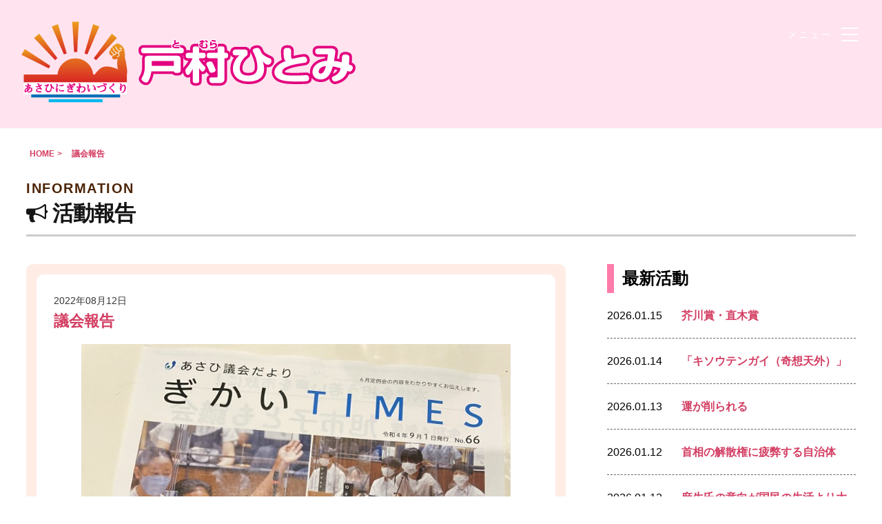

--- FILE ---
content_type: text/html; charset=UTF-8
request_url: http://asahi-nigiwai.net/2022/08/12/%E8%AD%B0%E4%BC%9A%E5%A0%B1%E5%91%8A/
body_size: 5603
content:

<!DOCTYPE html>
<!--[if IE 8 ]><html class="no-js oldie ie8" lang="en"> <![endif]-->
<!--[if IE 9 ]><html class="no-js oldie ie9" lang="en"> <![endif]-->
<!--[if (gte IE 9)|!(IE)]><!--><html class="no-js" lang="ja"> <!--<![endif]-->
<head>

<!-- Global site tag (gtag.js) - Google Analytics -->
<script async src="https://www.googletagmanager.com/gtag/js?id=UA-31129299-61"></script>
<script>
  window.dataLayer = window.dataLayer || [];
  function gtag(){dataLayer.push(arguments);}
  gtag('js', new Date());

  gtag('config', 'UA-31129299-61');
</script>
<!-- Global site tag (gtag.js) - Google Analytics 220404 -->
<script async src="https://www.googletagmanager.com/gtag/js?id=G-MD97K02HTF"></script>
<script>
  window.dataLayer = window.dataLayer || [];
  function gtag(){dataLayer.push(arguments);}
  gtag('js', new Date());

  gtag('config', 'G-MD97K02HTF');
</script>

   <!--- basic page needs
   ================================================== -->
   <meta charset="utf-8">

		  <title>議会報告 | 旭市議会議員候補 戸村ひとみ 公式サイト</title>
	
	
	 <link rel='dns-prefetch' href='//s.w.org' />
<link rel="alternate" type="application/rss+xml" title="戸村ひとみ &raquo; 議会報告 のコメントのフィード" href="http://asahi-nigiwai.net/2022/08/12/%e8%ad%b0%e4%bc%9a%e5%a0%b1%e5%91%8a/feed/" />
		<script type="text/javascript">
			window._wpemojiSettings = {"baseUrl":"https:\/\/s.w.org\/images\/core\/emoji\/13.0.0\/72x72\/","ext":".png","svgUrl":"https:\/\/s.w.org\/images\/core\/emoji\/13.0.0\/svg\/","svgExt":".svg","source":{"concatemoji":"http:\/\/asahi-nigiwai.net\/wp-includes\/js\/wp-emoji-release.min.js?ver=5.5.17"}};
			!function(e,a,t){var n,r,o,i=a.createElement("canvas"),p=i.getContext&&i.getContext("2d");function s(e,t){var a=String.fromCharCode;p.clearRect(0,0,i.width,i.height),p.fillText(a.apply(this,e),0,0);e=i.toDataURL();return p.clearRect(0,0,i.width,i.height),p.fillText(a.apply(this,t),0,0),e===i.toDataURL()}function c(e){var t=a.createElement("script");t.src=e,t.defer=t.type="text/javascript",a.getElementsByTagName("head")[0].appendChild(t)}for(o=Array("flag","emoji"),t.supports={everything:!0,everythingExceptFlag:!0},r=0;r<o.length;r++)t.supports[o[r]]=function(e){if(!p||!p.fillText)return!1;switch(p.textBaseline="top",p.font="600 32px Arial",e){case"flag":return s([127987,65039,8205,9895,65039],[127987,65039,8203,9895,65039])?!1:!s([55356,56826,55356,56819],[55356,56826,8203,55356,56819])&&!s([55356,57332,56128,56423,56128,56418,56128,56421,56128,56430,56128,56423,56128,56447],[55356,57332,8203,56128,56423,8203,56128,56418,8203,56128,56421,8203,56128,56430,8203,56128,56423,8203,56128,56447]);case"emoji":return!s([55357,56424,8205,55356,57212],[55357,56424,8203,55356,57212])}return!1}(o[r]),t.supports.everything=t.supports.everything&&t.supports[o[r]],"flag"!==o[r]&&(t.supports.everythingExceptFlag=t.supports.everythingExceptFlag&&t.supports[o[r]]);t.supports.everythingExceptFlag=t.supports.everythingExceptFlag&&!t.supports.flag,t.DOMReady=!1,t.readyCallback=function(){t.DOMReady=!0},t.supports.everything||(n=function(){t.readyCallback()},a.addEventListener?(a.addEventListener("DOMContentLoaded",n,!1),e.addEventListener("load",n,!1)):(e.attachEvent("onload",n),a.attachEvent("onreadystatechange",function(){"complete"===a.readyState&&t.readyCallback()})),(n=t.source||{}).concatemoji?c(n.concatemoji):n.wpemoji&&n.twemoji&&(c(n.twemoji),c(n.wpemoji)))}(window,document,window._wpemojiSettings);
		</script>
		<style type="text/css">
img.wp-smiley,
img.emoji {
	display: inline !important;
	border: none !important;
	box-shadow: none !important;
	height: 1em !important;
	width: 1em !important;
	margin: 0 .07em !important;
	vertical-align: -0.1em !important;
	background: none !important;
	padding: 0 !important;
}
</style>
	<link rel='stylesheet' id='wp-block-library-css'  href='http://asahi-nigiwai.net/wp-includes/css/dist/block-library/style.min.css?ver=5.5.17' type='text/css' media='all' />
<link rel="https://api.w.org/" href="http://asahi-nigiwai.net/wp-json/" /><link rel="alternate" type="application/json" href="http://asahi-nigiwai.net/wp-json/wp/v2/posts/3007" /><link rel="EditURI" type="application/rsd+xml" title="RSD" href="http://asahi-nigiwai.net/xmlrpc.php?rsd" />
<link rel="wlwmanifest" type="application/wlwmanifest+xml" href="http://asahi-nigiwai.net/wp-includes/wlwmanifest.xml" /> 
<link rel='prev' title='もうすぐ黄金色' href='http://asahi-nigiwai.net/2022/08/10/%e3%82%82%e3%81%86%e3%81%99%e3%81%90%e9%bb%84%e9%87%91%e8%89%b2/' />
<link rel='next' title='父の大学ノート' href='http://asahi-nigiwai.net/2022/08/12/%e7%88%b6%e3%81%ae%e5%a4%a7%e5%ad%a6%e3%83%8e%e3%83%bc%e3%83%88/' />
<meta name="generator" content="WordPress 5.5.17" />
<link rel="canonical" href="http://asahi-nigiwai.net/2022/08/12/%e8%ad%b0%e4%bc%9a%e5%a0%b1%e5%91%8a/" />
<link rel='shortlink' href='http://asahi-nigiwai.net/?p=3007' />
<link rel="alternate" type="application/json+oembed" href="http://asahi-nigiwai.net/wp-json/oembed/1.0/embed?url=http%3A%2F%2Fasahi-nigiwai.net%2F2022%2F08%2F12%2F%25e8%25ad%25b0%25e4%25bc%259a%25e5%25a0%25b1%25e5%2591%258a%2F" />
<link rel="alternate" type="text/xml+oembed" href="http://asahi-nigiwai.net/wp-json/oembed/1.0/embed?url=http%3A%2F%2Fasahi-nigiwai.net%2F2022%2F08%2F12%2F%25e8%25ad%25b0%25e4%25bc%259a%25e5%25a0%25b1%25e5%2591%258a%2F&#038;format=xml" />

			        <meta name="description" content="本会議場で行われた子ども議会の記念写真が表紙を飾る9月1日発行の旭市議会報告の編集後記を書いています。このコラム担当は、議会だより委員会のメンバーで議会毎に持ち回りです。今回は、いつもの内容プラス子ども議会の報告も掲載されます。なんと言って…" />
	        	
   <!-- mobile specific metas
   ================================================== -->
	<meta name="viewport" content="width=device-width, initial-scale=1, maximum-scale=1">

 	<!-- CSS
   ================================================== -->
   <link rel="stylesheet" href="http://asahi-nigiwai.net/wp-content/themes/tomura2020/css/base.css">
   <link rel="stylesheet" href="http://asahi-nigiwai.net/wp-content/themes/tomura2020/css/vendor.css">
   <link rel="stylesheet" href="http://asahi-nigiwai.net/wp-content/themes/tomura2020/css/main.css?20210419857">
   <link rel="stylesheet" href="https://maxcdn.bootstrapcdn.com/font-awesome/4.7.0/css/font-awesome.min.css">  

	<!-- favicon -->
	<link rel="apple-touch-icon" type="image/png" href="http://asahi-nigiwai.net/wp-content/themes/tomura2020/images/apple-touch-icon-180x180.png">
	<link rel="icon" type="image/png" href="http://asahi-nigiwai.net/wp-content/themes/tomura2020/images/icon-192x192.png">


   <!-- script
   ================================================== -->
	<!-- <script src="js/modernizr.js"></script> -->
	<script src="http://asahi-nigiwai.net/wp-content/themes/tomura2020/js/pace.min.js"></script>






</head>


<body id="top">

	<!-- header 
   ================================================== -->
   <header> 
	   	<div class="header-logosub">
		      <a href="http://asahi-nigiwai.net"><img src="http://asahi-nigiwai.net/wp-content/themes/tomura2020/images/logo-sub-ver1.png"></a>
		</div> 


		<a id="header-menu-trigger" href="#0">
		 	<span class="header-menu-text">メニュー</span>
		  	<span class="header-menu-icon"></span>
		</a> 

		<nav id="menu-nav-wrap">

			<a href="#0" class="close-button" title="close"><span>Close</span></a>	

	   	<h3>メニュー</h3>  

			<ul class="nav-list">
				<li><a href="http://asahi-nigiwai.net" ><i class="fa fa-home" aria-hidden="true"></i> トップ</a></li>
				<li><a href="http://asahi-nigiwai.net/#report" ><i class="fa fa-bullhorn" aria-hidden="true"></i> 活動報告</a></li>
				<li><a href="http://asahi-nigiwai.net/#about" ><i class="fa fa-bullhorn" aria-hidden="true"></i> 政策</a></li>
				<li><a href="http://asahi-nigiwai.net/#credentials" ><i class="fa fa-user-circle-o" aria-hidden="true"></i> 戸村ひとみの紹介</a></li>
			</ul>	

		</nav>  <!-- end #menu-nav-wrap -->

	</header> <!-- end header -->




	<section class="blog-wrap">
		  <!-- パンクズ -->
		  
          <ul class="BreadcrumbsList"><!-- Breadcrumb NavXT 6.6.0 -->
<li class="home"><span property="itemListElement" typeof="ListItem"><a property="item" typeof="WebPage" title="Go to HOME." href="http://asahi-nigiwai.net" class="home" ><span property="name">HOME</span></a><meta property="position" content="1"></span></li>
<li class="post post-post current-item"><span property="itemListElement" typeof="ListItem"><span property="name" class="post post-post current-item">議会報告</span><meta property="url" content="http://asahi-nigiwai.net/2022/08/12/%e8%ad%b0%e4%bc%9a%e5%a0%b1%e5%91%8a/"><meta property="position" content="2"></span></li>
</ul>		  
		<div class="obi">
	   		<div class="">
	   			<span class="subtitle">Information</span>
		   		<h1 class=""><i class="fa fa-bullhorn" aria-hidden="true"></i> 活動報告</h1>
	   		</div>
		</div>


		<div class="blog_content">
			<div class="main">
                                


				   	<div class="info_box">
				   		<div class="info_box_content">
				   			<time>2022年08月12日</time>
				   			<div class="title">議会報告</div>
				   			
<figure class="wp-block-image size-large"><img loading="lazy" width="768" height="1024" src="http://asahi-nigiwai.net/wp-content/uploads/2022/08/29C2FD28-98BF-4FD5-B7C5-31E8426759DB-768x1024.jpeg" alt="" class="wp-image-3011 img-fluid" srcset="http://asahi-nigiwai.net/wp-content/uploads/2022/08/29C2FD28-98BF-4FD5-B7C5-31E8426759DB-768x1024.jpeg 768w, http://asahi-nigiwai.net/wp-content/uploads/2022/08/29C2FD28-98BF-4FD5-B7C5-31E8426759DB-225x300.jpeg 225w, http://asahi-nigiwai.net/wp-content/uploads/2022/08/29C2FD28-98BF-4FD5-B7C5-31E8426759DB-1152x1536.jpeg 1152w, http://asahi-nigiwai.net/wp-content/uploads/2022/08/29C2FD28-98BF-4FD5-B7C5-31E8426759DB-1536x2048.jpeg 1536w, http://asahi-nigiwai.net/wp-content/uploads/2022/08/29C2FD28-98BF-4FD5-B7C5-31E8426759DB-scaled.jpeg 1920w" sizes="(max-width: 768px) 100vw, 768px" /><figcaption>本会議場で行われた子ども議会の記念写真が表紙を飾る</figcaption></figure>



<p>9月1日発行の旭市議会報告の編集後記を書いています。<br>このコラム担当は、議会だより委員会のメンバーで議会毎に持ち回りです。</p>



<p>今回は、いつもの内容プラス子ども議会の報告も掲載されます。なんと言っても子ども達の発想が面白いので、ぜひこ期待ください。<br></p>
				   		</div>
				   	</div>

                     
                


                <!-- ページャー -->
							   	<div class="pager">
										  <a class="btn_arrow-left" href="http://asahi-nigiwai.net/2022/08/10/%e3%82%82%e3%81%86%e3%81%99%e3%81%90%e9%bb%84%e9%87%91%e8%89%b2/" class="prev-link">
					    前の記事へ
					  </a>
															  <a class="btn_arrow" href="http://asahi-nigiwai.net/2022/08/12/%e7%88%b6%e3%81%ae%e5%a4%a7%e5%ad%a6%e3%83%8e%e3%83%bc%e3%83%88/" class="next-link">
					    次の記事へ
					  </a>
								   	</div>
				




			</div>

			      <div class="sub">
        <h2>最新活動</h2>
        <ul>

                      <li><a href="http://asahi-nigiwai.net/2026/01/15/%e8%8a%a5%e5%b7%9d%e8%b3%9e%e3%83%bb%e7%9b%b4%e6%9c%a8%e8%b3%9e/"><time>2026.01.15</time><span>芥川賞・直木賞</span></a></li>
                        <li><a href="http://asahi-nigiwai.net/2026/01/14/%e3%80%8c%e3%82%ad%e3%82%bd%e3%82%a6%e3%83%86%e3%83%b3%e3%82%ac%e3%82%a4%ef%bc%88%e5%a5%87%e6%83%b3%e5%a4%a9%e5%a4%96%ef%bc%89%e3%80%8d/"><time>2026.01.14</time><span>「キソウテンガイ（奇想天外）」</span></a></li>
                        <li><a href="http://asahi-nigiwai.net/2026/01/13/%e9%81%8b%e3%81%8c%e5%89%8a%e3%82%89%e3%82%8c%e3%82%8b/"><time>2026.01.13</time><span>運が削られる</span></a></li>
                        <li><a href="http://asahi-nigiwai.net/2026/01/12/%e9%a6%96%e7%9b%b8%e3%81%ae%e8%a7%a3%e6%95%a3%e6%a8%a9%e3%81%ab%e7%96%b2%e5%bc%8a%e3%81%99%e3%82%8b%e8%87%aa%e6%b2%bb%e4%bd%93/"><time>2026.01.12</time><span>首相の解散権に疲弊する自治体</span></a></li>
                        <li><a href="http://asahi-nigiwai.net/2026/01/12/%e9%ba%bb%e7%94%9f%e6%b0%8f%e3%81%ae%e6%84%8f%e5%90%91%e3%81%8c%e5%9b%bd%e6%b0%91%e3%81%ae%e7%94%9f%e6%b4%bb%e3%82%88%e3%82%8a%e5%a4%a7%e4%ba%8b/"><time>2026.01.12</time><span>麻生氏の意向が国民の生活より大事</span></a></li>
                 
                    </ul>

        <div class="center "><a href="http://asahi-nigiwai.net/info-list/" class="btn_arrow">活動報告一覧を見る</a></div>

        <div class="pt_40"><h2>月間アーカイブ</h2></div>
        <div class="event_m">
          <ul>	<li><a href='http://asahi-nigiwai.net/2026/01/'>2026年1月（16）</a></li>
	<li><a href='http://asahi-nigiwai.net/2025/12/'>2025年12月（31）</a></li>
	<li><a href='http://asahi-nigiwai.net/2025/11/'>2025年11月（35）</a></li>
	<li><a href='http://asahi-nigiwai.net/2025/10/'>2025年10月（30）</a></li>
	<li><a href='http://asahi-nigiwai.net/2025/09/'>2025年9月（32）</a></li>
	<li><a href='http://asahi-nigiwai.net/2025/08/'>2025年8月（34）</a></li>
	<li><a href='http://asahi-nigiwai.net/2025/07/'>2025年7月（34）</a></li>
	<li><a href='http://asahi-nigiwai.net/2025/06/'>2025年6月（35）</a></li>
	<li><a href='http://asahi-nigiwai.net/2025/05/'>2025年5月（32）</a></li>
	<li><a href='http://asahi-nigiwai.net/2025/04/'>2025年4月（30）</a></li>
	<li><a href='http://asahi-nigiwai.net/2025/03/'>2025年3月（32）</a></li>
	<li><a href='http://asahi-nigiwai.net/2025/02/'>2025年2月（28）</a></li>
	<li><a href='http://asahi-nigiwai.net/2025/01/'>2025年1月（31）</a></li>
	<li><a href='http://asahi-nigiwai.net/2024/12/'>2024年12月（27）</a></li>
	<li><a href='http://asahi-nigiwai.net/2024/11/'>2024年11月（34）</a></li>
	<li><a href='http://asahi-nigiwai.net/2024/10/'>2024年10月（32）</a></li>
	<li><a href='http://asahi-nigiwai.net/2024/09/'>2024年9月（32）</a></li>
	<li><a href='http://asahi-nigiwai.net/2024/08/'>2024年8月（33）</a></li>
	<li><a href='http://asahi-nigiwai.net/2024/07/'>2024年7月（32）</a></li>
	<li><a href='http://asahi-nigiwai.net/2024/06/'>2024年6月（33）</a></li>
	<li><a href='http://asahi-nigiwai.net/2024/05/'>2024年5月（34）</a></li>
	<li><a href='http://asahi-nigiwai.net/2024/04/'>2024年4月（30）</a></li>
	<li><a href='http://asahi-nigiwai.net/2024/03/'>2024年3月（32）</a></li>
	<li><a href='http://asahi-nigiwai.net/2024/02/'>2024年2月（28）</a></li>
	<li><a href='http://asahi-nigiwai.net/2024/01/'>2024年1月（38）</a></li>
	<li><a href='http://asahi-nigiwai.net/2023/12/'>2023年12月（32）</a></li>
	<li><a href='http://asahi-nigiwai.net/2023/11/'>2023年11月（34）</a></li>
	<li><a href='http://asahi-nigiwai.net/2023/10/'>2023年10月（32）</a></li>
	<li><a href='http://asahi-nigiwai.net/2023/09/'>2023年9月（31）</a></li>
	<li><a href='http://asahi-nigiwai.net/2023/08/'>2023年8月（30）</a></li>
	<li><a href='http://asahi-nigiwai.net/2023/07/'>2023年7月（29）</a></li>
	<li><a href='http://asahi-nigiwai.net/2023/06/'>2023年6月（32）</a></li>
	<li><a href='http://asahi-nigiwai.net/2023/05/'>2023年5月（29）</a></li>
	<li><a href='http://asahi-nigiwai.net/2023/04/'>2023年4月（31）</a></li>
	<li><a href='http://asahi-nigiwai.net/2023/03/'>2023年3月（30）</a></li>
	<li><a href='http://asahi-nigiwai.net/2023/02/'>2023年2月（27）</a></li>
	<li><a href='http://asahi-nigiwai.net/2023/01/'>2023年1月（31）</a></li>
	<li><a href='http://asahi-nigiwai.net/2022/12/'>2022年12月（30）</a></li>
	<li><a href='http://asahi-nigiwai.net/2022/11/'>2022年11月（30）</a></li>
	<li><a href='http://asahi-nigiwai.net/2022/10/'>2022年10月（32）</a></li>
	<li><a href='http://asahi-nigiwai.net/2022/09/'>2022年9月（30）</a></li>
	<li><a href='http://asahi-nigiwai.net/2022/08/'>2022年8月（30）</a></li>
	<li><a href='http://asahi-nigiwai.net/2022/07/'>2022年7月（31）</a></li>
	<li><a href='http://asahi-nigiwai.net/2022/06/'>2022年6月（30）</a></li>
	<li><a href='http://asahi-nigiwai.net/2022/05/'>2022年5月（31）</a></li>
	<li><a href='http://asahi-nigiwai.net/2022/04/'>2022年4月（29）</a></li>
	<li><a href='http://asahi-nigiwai.net/2022/03/'>2022年3月（31）</a></li>
	<li><a href='http://asahi-nigiwai.net/2022/02/'>2022年2月（27）</a></li>
	<li><a href='http://asahi-nigiwai.net/2022/01/'>2022年1月（31）</a></li>
	<li><a href='http://asahi-nigiwai.net/2021/12/'>2021年12月（31）</a></li>
	<li><a href='http://asahi-nigiwai.net/2021/11/'>2021年11月（30）</a></li>
	<li><a href='http://asahi-nigiwai.net/2021/10/'>2021年10月（31）</a></li>
	<li><a href='http://asahi-nigiwai.net/2021/09/'>2021年9月（30）</a></li>
	<li><a href='http://asahi-nigiwai.net/2021/08/'>2021年8月（31）</a></li>
	<li><a href='http://asahi-nigiwai.net/2021/07/'>2021年7月（30）</a></li>
	<li><a href='http://asahi-nigiwai.net/2021/06/'>2021年6月（28）</a></li>
	<li><a href='http://asahi-nigiwai.net/2021/05/'>2021年5月（30）</a></li>
	<li><a href='http://asahi-nigiwai.net/2021/04/'>2021年4月（20）</a></li>
</ul>
        </div>

          

      </div>

		</div><!-- blog_content -->


	</section>







	<!-- footer
   ================================================== -->
	<footer>
     	<div class="row">

     		<div class="col-twelve tab-full social">
     			<ul class="footer-social">
            <li><a  href="http://asahi-nigiwai.net/#belief"><i class="fa fa-bullhorn" aria-hidden="true"></i> 使命</a></li>
     				<li><a  href="http://asahi-nigiwai.net/info-list/"><i class="fa fa-bullhorn" aria-hidden="true"></i> 活動報告</a></li>
			      <li><a class="" href="http://asahi-nigiwai.net/#about"><i class="fa fa-bullhorn" aria-hidden="true"></i> 政策</a></li>
			      <li><a class="" href="http://asahi-nigiwai.net/#credentials"><i class="fa fa-user-circle-o" aria-hidden="true"></i> 戸村ひとみの紹介</a></li>
			      <li><a class="" href="http://asahi-nigiwai.net/#home"><i class="fa fa-home" aria-hidden="true"></i> ページトップヘ戻る</a></li>
			   </ul>

		<p style="color: #fff;">戸村ひとみ事務所<br>〒289-2712 旭市横根1333-9<br>電話番号：090-1848-3569
      <a class="footer_sns" href="https://www.facebook.com/profile.php?id=100056989876362" target="_blank"><img src="http://asahi-nigiwai.net/wp-content/themes/tomura2020/images/i-fb.png"></a>
    </p>

      	<div class="col-twelve tab-full">
	      	<div class="copyright t-white">
		        	<span>© Copyright asahi-nigiwai.net 2017~2020</span> 
		      </div>
	      </div>

      </div> <!-- end row -->

      <div id="go-top">
		   <a class="smoothscroll" title="Back to Top" href="#top"><i class="icon-UpArrow"></i></a>
		</div>
   </footer>

   <div id="preloader"> 
    	<div id="loader"></div>
   </div> 

   <!-- Java Script
   ================================================== --> 
   <script src="http://asahi-nigiwai.net/wp-content/themes/tomura2020/js/jquery-2.1.3.min.js"></script>
   <script src="http://asahi-nigiwai.net/wp-content/themes/tomura2020/js/plugins.js"></script>
   <script src="http://asahi-nigiwai.net/wp-content/themes/tomura2020/js/main.js"></script>

</body>
<script type='text/javascript' src='http://asahi-nigiwai.net/wp-includes/js/wp-embed.min.js?ver=5.5.17' id='wp-embed-js'></script>
</html>

--- FILE ---
content_type: text/css
request_url: http://asahi-nigiwai.net/wp-content/themes/tomura2020/css/base.css
body_size: 2690
content:
/* =================================================================== 
 *
 *  Howdy v1.0 Base Stylesheet
 *  08-13-2016
 *  ------------------------------------------------------------------
 *
 *  TOC:
 *  01. reset
 *  02. basic/base setup styles
 *  03. grid
 *  04. block grids
 *  05. MISC
 *
 * =================================================================== */


/* ===================================================================
 *  01. reset - normalize.css v3.0.2 | MIT License | git.io/normalize
 *
 * ------------------------------------------------------------------- */
html {
	font-family: sans-serif;
	-ms-text-size-adjust: 100%;
	-webkit-text-size-adjust: 100%;
}

body {
	margin: 0;
}

article,
aside,
details,
figcaption,
figure,
footer,
header,
hgroup,
main,
menu,
nav,
section,
summary {
	display: block;
}

audio,
canvas,
progress,
video {
	display: inline-block;
	vertical-align: baseline;
}

audio:not([controls]) {
	display: none;
	height: 0;
}

[hidden],
template {
	display: none;
}

a {
	background: transparent;
}

a:active,
a:hover {
	outline: 0;
}

abbr[title] {
	border-bottom: 1px dotted;
}

b,
strong {
	font-weight: bold;
}

dfn {
	font-style: italic;
}

h1 {
	font-size: 2em;
	margin: 0.67em 0;
}

mark {
	background: #ff0;
	color: #000;
}

small {
	font-size: 80%;
}

sub,
sup {
	font-size: 75%;
	line-height: 0;
	position: relative;
	vertical-align: baseline;
}

sup {
	top: -0.5em;
}

sub {
	bottom: -0.25em;
}

img {
	border: 0;
}

svg:not(:root) {
	overflow: hidden;
}

figure {
	margin: 1em 40px;
}

hr {
	-moz-box-sizing: content-box;
	box-sizing: content-box;
	height: 0;
}

pre {
	overflow: auto;
}

code,
kbd,
pre,
samp {
	font-family: monospace, monospace;
	font-size: 1em;
}

button,
input,
optgroup,
select,
textarea {
	color: inherit;
	font: inherit;
	margin: 0;
}

button {
	overflow: visible;
}

button,
select {
	text-transform: none;
}

button,
html input[type="button"],
input[type="reset"],
input[type="submit"] {
	-webkit-appearance: button;
	cursor: pointer;
}

button[disabled],
html input[disabled] {
	cursor: default;
}

button::-moz-focus-inner,
input::-moz-focus-inner {
	border: 0;
	padding: 0;
}

input {
	line-height: normal;
}

input[type="checkbox"],
input[type="radio"] {
	box-sizing: border-box;
	padding: 0;
}

input[type="number"]::-webkit-inner-spin-button,
input[type="number"]::-webkit-outer-spin-button {
	height: auto;
}

input[type="search"] {
	-webkit-appearance: textfield;
	-moz-box-sizing: content-box;
	-webkit-box-sizing: content-box;
	box-sizing: content-box;
}

input[type="search"]::-webkit-search-cancel-button,
input[type="search"]::-webkit-search-decoration {
	-webkit-appearance: none;
}

fieldset {
	border: 1px solid #c0c0c0;
	margin: 0 2px;
	padding: 0.35em 0.625em 0.75em;
}

legend {
	border: 0;
	padding: 0;
}

textarea {
	overflow: auto;
}

optgroup {
	font-weight: bold;
}

table {
	border-collapse: collapse;
	border-spacing: 0;
}

td,
th {
	padding: 0;
}


/* ===================================================================
 *  02. basic/base setup styles - (_basic.scss)
 *
 * ------------------------------------------------------------------- */
html {
	font-size: 62.5%;
	box-sizing: border-box;
}

*,
*::before,
*::after {
	box-sizing: inherit;
}

body {
	font-weight: normal;
	line-height: 1;
	text-rendering: optimizeLegibility;
	word-wrap: break-word;
	-webkit-overflow-scrolling: touch;
	-webkit-text-size-adjust: none;
}

body,
input,
button {
	-moz-osx-font-smoothing: grayscale;
	-webkit-font-smoothing: antialiased;
}

/* ------------------------------------------------------------------- 
 * Media - (_basic.scss)
 * ------------------------------------------------------------------- */
img,
video {
	max-width: 100%;
	height: auto;
}

/* ------------------------------------------------------------------- 
 * Typography resets - (_basic.scss)
 * ------------------------------------------------------------------- */
div, dl, dt, dd, ul, ol, li, h1, h2, h3, h4, h5, h6, pre, form, p, blockquote, th, td {
	margin: 0;
	padding: 0;
}

h1, h2, h3, h4, h5, h6 {
	-webkit-font-variant-ligatures: common-ligatures;
	-moz-font-variant-ligatures: common-ligatures;
	font-variant-ligatures: common-ligatures;
	text-rendering: optimizeLegibility;
}

em,
i {
	font-style: italic;
	line-height: inherit;
}

strong,
b {
	font-weight: bold;
	line-height: inherit;
}

small {
	font-size: 60%;
	line-height: inherit;
}

ol,
ul {
	list-style: none;
}

li {
	display: block;
}

/* ------------------------------------------------------------------- 
 * links - (_basic.scss)
 * ------------------------------------------------------------------- */
a {
	text-decoration: none;
	line-height: inherit;
}

a img {
	border: none;
}

/* ------------------------------------------------------------------- 
 * inputs - (_basic.scss)
 * ------------------------------------------------------------------- */
fieldset {
	margin: 0;
	padding: 0;
}

input[type="email"],
input[type="number"],
input[type="search"],
input[type="text"],
input[type="tel"],
input[type="url"],
input[type="password"],
textarea {
	-webkit-appearance: none;
	-moz-appearance: none;
	-ms-appearance: none;
	-o-appearance: none;
	appearance: none;
}

/* ===================================================================
 *  03. grid - (_grid.scss)
 *
 * ------------------------------------------------------------------- */
.row {
	width: 94%;
	max-width: 1170px;
	margin: 0 auto;
}

.row:before,
.row:after {
	content: "";
	display: table;
}

.row:after {
	clear: both;
}

.row .row {
	width: auto;
	max-width: none;
	margin-left: -20px;
	margin-right: -20px;
}

[class*="col-"],
.bgrid {
	float: left;
}

[class*="col-"] + [class*="col-"].end {
	float: right;
}

[class*="col-"] {
	padding: 0 20px;
}

.col-one {
	width: 8.33333%;
}

.col-two,
.col-1-6 {
	width: 16.66667%;
}

.col-three,
.col-1-4 {
	width: 25%;
}

.col-four,
.col-1-3 {
	width: 33.33333%;
}

.col-five {
	width: 41.66667%;
}

.col-six,
.col-1-2 {
	width: 50%;
}

.col-seven {
	width: 58.33333%;
}

.col-eight,
.col-2-3 {
	width: 66.66667%;
}

.col-nine,
.col-3-4 {
	width: 75%;
}

.col-ten,
.col-5-6 {
	width: 83.33333%;
}

.col-eleven {
	width: 91.66667%;
}

.col-twelve,
.col-full {
	width: 100%;
}

/* ------------------------------------------------------------------- 
 * small screens - (_grid.scss)
 * ------------------------------------------------------------------- */
@media screen and (max-width:1024px) {
	.row .row {
		margin-left: -18px;
		margin-right: -18px;
	}

	[class*="col-"] {
		padding: 0 18px;
	}

}

/* ------------------------------------------------------------------- 
 * tablets - (_grid.scss)
 * ------------------------------------------------------------------- */
@media screen and (max-width:768px) {
	.row {
		width: auto;
		padding-left: 30px;
		padding-right: 30px;
	}

	.row .row {
		padding-left: 0;
		padding-right: 0;
		margin-left: -15px;
		margin-right: -15px;
	}

	[class*="col-"] {
		padding: 0 15px;
	}

	.tab-1-4 {
		width: 25%;
	}

	.tab-1-3 {
		width: 33.33333%;
	}

	.tab-1-2 {
		width: 50%;
	}

	.tab-2-3 {
		width: 66.66667%;
	}

	.tab-3-4 {
		width: 75%;
	}

	.tab-full {
		width: 100%;
	}

}

/* ------------------------------------------------------------------- 
 * large mobile devices - (_grid.scss)
 * ------------------------------------------------------------------- */
@media screen and (max-width:600px) {
	.row {
		padding-left: 25px;
		padding-right: 25px;
	}

	.row .row {
		margin-left: -10px;
		margin-right: -10px;
	}

	[class*="col-"] {
		padding: 0 10px;
	}

	.mob-1-4 {
		width: 25%;
	}

	.mob-1-2 {
		width: 50%;
	}

	.mob-3-4 {
		width: 75%;
	}

	.mob-full {
		width: 100%;
	}

}

/* ------------------------------------------------------------------- 
 * small mobile devices - (_grid.scss)
 * ------------------------------------------------------------------- */
@media screen and (max-width:400px) {
	.row .row {
		padding-left: 0;
		padding-right: 0;
		margin-left: 0;
		margin-right: 0;
	}

	[class*="col-"] {
		width: 100% !important;
		float: none !important;
		clear: both !important;
		margin-left: 0;
		margin-right: 0;
		padding: 0;
	}

	[class*="col-"] + [class*="col-"].end {
		float: none;
	}

}

/* ===================================================================
 *  04. block grids - (_grid.scss)
 *
 * ------------------------------------------------------------------- */
[class*="block-"]:before,
[class*="block-"]:after {
	content: "";
	display: table;
}

[class*="block-"]:after {
	clear: both;
}

.block-1-6 .bgrid {
	width: 16.66667%;
}

.block-1-4 .bgrid {
	width: 25%;
}

.block-1-3 .bgrid {
	width: 33.33333%;
}

.block-1-2 .bgrid {
	width: 50%;
}

/**
 * Clearing for block grid columns. Allow columns with 
 * different heights to align properly.
 */
.block-1-6 .bgrid:nth-child(6n+1),
.block-1-4 .bgrid:nth-child(4n+1),
.block-1-3 .bgrid:nth-child(3n+1),
.block-1-2 .bgrid:nth-child(2n+1) {
	clear: both;
}

/* ------------------------------------------------------------------- 
 * small screens - (_grid.scss)
 * ------------------------------------------------------------------- */
@media screen and (max-width:1024px) {
	.block-s-1-6 .bgrid {
		width: 16.66667%;
	}

	.block-s-1-4 .bgrid {
		width: 25%;
	}

	.block-s-1-3 .bgrid {
		width: 33.33333%;
	}

	.block-s-1-2 .bgrid {
		width: 50%;
	}

	.block-s-full .bgrid {
		width: 100%;
		clear: both;
	}

	[class*="block-s-"] .bgrid:nth-child(n) {
		clear: none;
	}

	.block-s-1-6 .bgrid:nth-child(6n+1),
	.block-s-1-4 .bgrid:nth-child(4n+1),
	.block-s-1-3 .bgrid:nth-child(3n+1),
	.block-s-1-2 .bgrid:nth-child(2n+1) {
		clear: both;
	}

}

/* ------------------------------------------------------------------- 
 * tablets - (_grid.scss)
 * ------------------------------------------------------------------- */
@media screen and (max-width:768px) {
	.block-tab-1-6 .bgrid {
		width: 16.66667%;
	}

	.block-tab-1-4 .bgrid {
		width: 25%;
	}

	.block-tab-1-3 .bgrid {
		width: 33.33333%;
	}

	.block-tab-1-2 .bgrid {
		width: 50%;
	}

	.block-tab-full .bgrid {
		width: 100%;
		clear: both;
	}

	[class*="block-tab-"] .bgrid:nth-child(n) {
		clear: none;
	}

	.block-tab-1-6 .bgrid:nth-child(6n+1),
	.block-tab-1-4 .bgrid:nth-child(4n+1),
	.block-tab-1-3 .bgrid:nth-child(3n+1),
	.block-tab-1-2 .bgrid:nth-child(2n+1) {
		clear: both;
	}

}

/* ------------------------------------------------------------------- 
 * large mobile devices - (_grid.scss)
 * ------------------------------------------------------------------- */
@media screen and (max-width:600px) {
	.block-mob-1-6 .bgrid {
		width: 16.66667%;
	}

	.block-mob-1-4 .bgrid {
		width: 25%;
	}

	.block-mob-1-3 .bgrid {
		width: 33.33333%;
	}

	.block-mob-1-2 .bgrid {
		width: 50%;
	}

	.block-mob-full .bgrid {
		width: 100%;
		clear: both;
	}

	[class*="block-mob-"] .bgrid:nth-child(n) {
		clear: none;
	}

	.block-mob-1-6 .bgrid:nth-child(6n+1),
	.block-mob-1-4 .bgrid:nth-child(4n+1),
	.block-mob-1-3 .bgrid:nth-child(3n+1),
	.block-mob-1-2 .bgrid:nth-child(2n+1) {
		clear: both;
	}

}

/* ------------------------------------------------------------------- 
 * stack on small mobile devices - (_grid.scss)
 * ------------------------------------------------------------------- */
@media screen and (max-width:400px) {
	.stack .bgrid {
		width: 100% !important;
		float: none !important;
		clear: both !important;
		margin-left: 0;
		margin-right: 0;
	}

}

/* ===================================================================
 *  05. MISC  - (_grid.scss)
 *
 * ------------------------------------------------------------------- */

/* Clearing - (http://nicolasgallagher.com/micro-clearfix-hack/
 */
.group:before,
.group:after {
	content: "";
	display: table;
}

.group:after {
	clear: both;
}

/* Misc Helper Styles 
 */
.hide {
	display: none;
}

.invisible {
	visibility: hidden;
}

.antialiased {
	-webkit-font-smoothing: antialiased;
	-moz-osx-font-smoothing: grayscale;
}

.overflow-hidden {
	overflow: hidden;
}

.remove-bottom {
	margin-bottom: 0;
}

.half-bottom {
	margin-bottom: 1.5rem !important;
}

.add-bottom {
	margin-bottom: 3rem !important;
}

.no-border {
	border: none;
}

.full-width {
	width: 100%;
}

.text-center {
	text-align: center;
}

.text-left {
	text-align: left;
}

.text-right {
	text-align: right;
}

.pull-left {
	float: left;
}

.pull-right {
	float: right;
}

.align-center {
	margin-left: auto;
	margin-right: auto;
	text-align: center;
}

--- FILE ---
content_type: text/css
request_url: http://asahi-nigiwai.net/wp-content/themes/tomura2020/css/vendor.css
body_size: 7521
content:
/* =================================================================== 
 *
 *  Howdy v1.0 Vendor/Third Party CSS 
 *  08-13-2016
 *  ------------------------------------------------------------------
 *
 *  TOC:
 *  01. Animate.css
 *  02. Lightgallery.css
 *
 * =================================================================== */


/* -------------------------------------------------------------------
 * 01. 
 * Animate.css - http://daneden.me/animate
 * Licensed under the MIT license - http://opensource.org/licenses/MIT
 *
 * Copyright (c) 2015 Daniel Eden
 * =================================================================== */

.animated {
	-webkit-animation-duration: 1s;
	animation-duration: 1s;
	-webkit-animation-fill-mode: both;
	animation-fill-mode: both;
}

.animated.infinite {
	-webkit-animation-iteration-count: infinite;
	animation-iteration-count: infinite;
}

.animated.hinge {
	-webkit-animation-duration: 2s;
	animation-duration: 2s;
}

.animated.bounceIn,
.animated.bounceOut,
.animated.flipOutX,
.animated.flipOutY {
	-webkit-animation-duration: .75s;
	animation-duration: .75s;
}

@-webkit-keyframes bounce {
	20%,
	53%,
	80%,
	from,
	to {
		-webkit-animation-timing-function: cubic-bezier(0.215, 0.61, 0.355, 1);
		animation-timing-function: cubic-bezier(0.215, 0.61, 0.355, 1);
		-webkit-transform: translate3d(0, 0, 0);
		transform: translate3d(0, 0, 0);
	}

	40%,
	43% {
		-webkit-animation-timing-function: cubic-bezier(0.755, 0.05, 0.855, 0.06);
		animation-timing-function: cubic-bezier(0.755, 0.05, 0.855, 0.06);
		-webkit-transform: translate3d(0, -30px, 0);
		transform: translate3d(0, -30px, 0);
	}

	70% {
		-webkit-animation-timing-function: cubic-bezier(0.755, 0.05, 0.855, 0.06);
		animation-timing-function: cubic-bezier(0.755, 0.05, 0.855, 0.06);
		-webkit-transform: translate3d(0, -15px, 0);
		transform: translate3d(0, -15px, 0);
	}

	90% {
		-webkit-transform: translate3d(0, -4px, 0);
		transform: translate3d(0, -4px, 0);
	}

}

@keyframes bounce {
	20%,
	53%,
	80%,
	from,
	to {
		-webkit-animation-timing-function: cubic-bezier(0.215, 0.61, 0.355, 1);
		animation-timing-function: cubic-bezier(0.215, 0.61, 0.355, 1);
		-webkit-transform: translate3d(0, 0, 0);
		transform: translate3d(0, 0, 0);
	}

	40%,
	43% {
		-webkit-animation-timing-function: cubic-bezier(0.755, 0.05, 0.855, 0.06);
		animation-timing-function: cubic-bezier(0.755, 0.05, 0.855, 0.06);
		-webkit-transform: translate3d(0, -30px, 0);
		transform: translate3d(0, -30px, 0);
	}

	70% {
		-webkit-animation-timing-function: cubic-bezier(0.755, 0.05, 0.855, 0.06);
		animation-timing-function: cubic-bezier(0.755, 0.05, 0.855, 0.06);
		-webkit-transform: translate3d(0, -15px, 0);
		transform: translate3d(0, -15px, 0);
	}

	90% {
		-webkit-transform: translate3d(0, -4px, 0);
		transform: translate3d(0, -4px, 0);
	}

}

.bounce {
	-webkit-animation-name: bounce;
	animation-name: bounce;
	-webkit-transform-origin: center bottom;
	transform-origin: center bottom;
}

@-webkit-keyframes flash {
	50%,
	from,
	to {
		opacity: 1;
	}

	25%,
	75% {
		opacity: 0;
	}

}

@keyframes flash {
	50%,
	from,
	to {
		opacity: 1;
	}

	25%,
	75% {
		opacity: 0;
	}

}

.flash {
	-webkit-animation-name: flash;
	animation-name: flash;
}

@-webkit-keyframes pulse {
	from {
		-webkit-transform: scale3d(1, 1, 1);
		transform: scale3d(1, 1, 1);
	}

	50% {
		-webkit-transform: scale3d(1.05, 1.05, 1.05);
		transform: scale3d(1.05, 1.05, 1.05);
	}

	to {
		-webkit-transform: scale3d(1, 1, 1);
		transform: scale3d(1, 1, 1);
	}

}

@keyframes pulse {
	from {
		-webkit-transform: scale3d(1, 1, 1);
		transform: scale3d(1, 1, 1);
	}

	50% {
		-webkit-transform: scale3d(1.05, 1.05, 1.05);
		transform: scale3d(1.05, 1.05, 1.05);
	}

	to {
		-webkit-transform: scale3d(1, 1, 1);
		transform: scale3d(1, 1, 1);
	}

}

.pulse {
	-webkit-animation-name: pulse;
	animation-name: pulse;
}

@-webkit-keyframes rubberBand {
	from {
		-webkit-transform: scale3d(1, 1, 1);
		transform: scale3d(1, 1, 1);
	}

	30% {
		-webkit-transform: scale3d(1.25, 0.75, 1);
		transform: scale3d(1.25, 0.75, 1);
	}

	40% {
		-webkit-transform: scale3d(0.75, 1.25, 1);
		transform: scale3d(0.75, 1.25, 1);
	}

	50% {
		-webkit-transform: scale3d(1.15, 0.85, 1);
		transform: scale3d(1.15, 0.85, 1);
	}

	65% {
		-webkit-transform: scale3d(0.95, 1.05, 1);
		transform: scale3d(0.95, 1.05, 1);
	}

	75% {
		-webkit-transform: scale3d(1.05, 0.95, 1);
		transform: scale3d(1.05, 0.95, 1);
	}

	to {
		-webkit-transform: scale3d(1, 1, 1);
		transform: scale3d(1, 1, 1);
	}

}

@keyframes rubberBand {
	from {
		-webkit-transform: scale3d(1, 1, 1);
		transform: scale3d(1, 1, 1);
	}

	30% {
		-webkit-transform: scale3d(1.25, 0.75, 1);
		transform: scale3d(1.25, 0.75, 1);
	}

	40% {
		-webkit-transform: scale3d(0.75, 1.25, 1);
		transform: scale3d(0.75, 1.25, 1);
	}

	50% {
		-webkit-transform: scale3d(1.15, 0.85, 1);
		transform: scale3d(1.15, 0.85, 1);
	}

	65% {
		-webkit-transform: scale3d(0.95, 1.05, 1);
		transform: scale3d(0.95, 1.05, 1);
	}

	75% {
		-webkit-transform: scale3d(1.05, 0.95, 1);
		transform: scale3d(1.05, 0.95, 1);
	}

	to {
		-webkit-transform: scale3d(1, 1, 1);
		transform: scale3d(1, 1, 1);
	}

}

.rubberBand {
	-webkit-animation-name: rubberBand;
	animation-name: rubberBand;
}

@-webkit-keyframes shake {
	from,
	to {
		-webkit-transform: translate3d(0, 0, 0);
		transform: translate3d(0, 0, 0);
	}

	10%,
	30%,
	50%,
	70%,
	90% {
		-webkit-transform: translate3d(-10px, 0, 0);
		transform: translate3d(-10px, 0, 0);
	}

	20%,
	40%,
	60%,
	80% {
		-webkit-transform: translate3d(10px, 0, 0);
		transform: translate3d(10px, 0, 0);
	}

}

@keyframes shake {
	from,
	to {
		-webkit-transform: translate3d(0, 0, 0);
		transform: translate3d(0, 0, 0);
	}

	10%,
	30%,
	50%,
	70%,
	90% {
		-webkit-transform: translate3d(-10px, 0, 0);
		transform: translate3d(-10px, 0, 0);
	}

	20%,
	40%,
	60%,
	80% {
		-webkit-transform: translate3d(10px, 0, 0);
		transform: translate3d(10px, 0, 0);
	}

}

.shake {
	-webkit-animation-name: shake;
	animation-name: shake;
}

@-webkit-keyframes swing {
	20% {
		-webkit-transform: rotate3d(0, 0, 1, 15deg);
		transform: rotate3d(0, 0, 1, 15deg);
	}

	40% {
		-webkit-transform: rotate3d(0, 0, 1, -10deg);
		transform: rotate3d(0, 0, 1, -10deg);
	}

	60% {
		-webkit-transform: rotate3d(0, 0, 1, 5deg);
		transform: rotate3d(0, 0, 1, 5deg);
	}

	80% {
		-webkit-transform: rotate3d(0, 0, 1, -5deg);
		transform: rotate3d(0, 0, 1, -5deg);
	}

	to {
		-webkit-transform: rotate3d(0, 0, 1, 0deg);
		transform: rotate3d(0, 0, 1, 0deg);
	}

}

@keyframes swing {
	20% {
		-webkit-transform: rotate3d(0, 0, 1, 15deg);
		transform: rotate3d(0, 0, 1, 15deg);
	}

	40% {
		-webkit-transform: rotate3d(0, 0, 1, -10deg);
		transform: rotate3d(0, 0, 1, -10deg);
	}

	60% {
		-webkit-transform: rotate3d(0, 0, 1, 5deg);
		transform: rotate3d(0, 0, 1, 5deg);
	}

	80% {
		-webkit-transform: rotate3d(0, 0, 1, -5deg);
		transform: rotate3d(0, 0, 1, -5deg);
	}

	to {
		-webkit-transform: rotate3d(0, 0, 1, 0deg);
		transform: rotate3d(0, 0, 1, 0deg);
	}

}

.swing {
	-webkit-transform-origin: top center;
	transform-origin: top center;
	-webkit-animation-name: swing;
	animation-name: swing;
}

@-webkit-keyframes tada {
	from {
		-webkit-transform: scale3d(1, 1, 1);
		transform: scale3d(1, 1, 1);
	}

	10%,
	20% {
		-webkit-transform: scale3d(0.9, 0.9, 0.9) rotate3d(0, 0, 1, -3deg);
		transform: scale3d(0.9, 0.9, 0.9) rotate3d(0, 0, 1, -3deg);
	}

	30%,
	50%,
	70%,
	90% {
		-webkit-transform: scale3d(1.1, 1.1, 1.1) rotate3d(0, 0, 1, 3deg);
		transform: scale3d(1.1, 1.1, 1.1) rotate3d(0, 0, 1, 3deg);
	}

	40%,
	60%,
	80% {
		-webkit-transform: scale3d(1.1, 1.1, 1.1) rotate3d(0, 0, 1, -3deg);
		transform: scale3d(1.1, 1.1, 1.1) rotate3d(0, 0, 1, -3deg);
	}

	to {
		-webkit-transform: scale3d(1, 1, 1);
		transform: scale3d(1, 1, 1);
	}

}

@keyframes tada {
	from {
		-webkit-transform: scale3d(1, 1, 1);
		transform: scale3d(1, 1, 1);
	}

	10%,
	20% {
		-webkit-transform: scale3d(0.9, 0.9, 0.9) rotate3d(0, 0, 1, -3deg);
		transform: scale3d(0.9, 0.9, 0.9) rotate3d(0, 0, 1, -3deg);
	}

	30%,
	50%,
	70%,
	90% {
		-webkit-transform: scale3d(1.1, 1.1, 1.1) rotate3d(0, 0, 1, 3deg);
		transform: scale3d(1.1, 1.1, 1.1) rotate3d(0, 0, 1, 3deg);
	}

	40%,
	60%,
	80% {
		-webkit-transform: scale3d(1.1, 1.1, 1.1) rotate3d(0, 0, 1, -3deg);
		transform: scale3d(1.1, 1.1, 1.1) rotate3d(0, 0, 1, -3deg);
	}

	to {
		-webkit-transform: scale3d(1, 1, 1);
		transform: scale3d(1, 1, 1);
	}

}

.tada {
	-webkit-animation-name: tada;
	animation-name: tada;
}

@-webkit-keyframes wobble {
	from {
		-webkit-transform: none;
		transform: none;
	}

	15% {
		-webkit-transform: translate3d(-25%, 0, 0) rotate3d(0, 0, 1, -5deg);
		transform: translate3d(-25%, 0, 0) rotate3d(0, 0, 1, -5deg);
	}

	30% {
		-webkit-transform: translate3d(20%, 0, 0) rotate3d(0, 0, 1, 3deg);
		transform: translate3d(20%, 0, 0) rotate3d(0, 0, 1, 3deg);
	}

	45% {
		-webkit-transform: translate3d(-15%, 0, 0) rotate3d(0, 0, 1, -3deg);
		transform: translate3d(-15%, 0, 0) rotate3d(0, 0, 1, -3deg);
	}

	60% {
		-webkit-transform: translate3d(10%, 0, 0) rotate3d(0, 0, 1, 2deg);
		transform: translate3d(10%, 0, 0) rotate3d(0, 0, 1, 2deg);
	}

	75% {
		-webkit-transform: translate3d(-5%, 0, 0) rotate3d(0, 0, 1, -1deg);
		transform: translate3d(-5%, 0, 0) rotate3d(0, 0, 1, -1deg);
	}

	to {
		-webkit-transform: none;
		transform: none;
	}

}

@keyframes wobble {
	from {
		-webkit-transform: none;
		transform: none;
	}

	15% {
		-webkit-transform: translate3d(-25%, 0, 0) rotate3d(0, 0, 1, -5deg);
		transform: translate3d(-25%, 0, 0) rotate3d(0, 0, 1, -5deg);
	}

	30% {
		-webkit-transform: translate3d(20%, 0, 0) rotate3d(0, 0, 1, 3deg);
		transform: translate3d(20%, 0, 0) rotate3d(0, 0, 1, 3deg);
	}

	45% {
		-webkit-transform: translate3d(-15%, 0, 0) rotate3d(0, 0, 1, -3deg);
		transform: translate3d(-15%, 0, 0) rotate3d(0, 0, 1, -3deg);
	}

	60% {
		-webkit-transform: translate3d(10%, 0, 0) rotate3d(0, 0, 1, 2deg);
		transform: translate3d(10%, 0, 0) rotate3d(0, 0, 1, 2deg);
	}

	75% {
		-webkit-transform: translate3d(-5%, 0, 0) rotate3d(0, 0, 1, -1deg);
		transform: translate3d(-5%, 0, 0) rotate3d(0, 0, 1, -1deg);
	}

	to {
		-webkit-transform: none;
		transform: none;
	}

}

.wobble {
	-webkit-animation-name: wobble;
	animation-name: wobble;
}

@-webkit-keyframes jello {
	11.1%,
	from,
	to {
		-webkit-transform: none;
		transform: none;
	}

	22.2% {
		-webkit-transform: skewX(-12.5deg) skewY(-12.5deg);
		transform: skewX(-12.5deg) skewY(-12.5deg);
	}

	33.3% {
		-webkit-transform: skewX(6.25deg) skewY(6.25deg);
		transform: skewX(6.25deg) skewY(6.25deg);
	}

	44.4% {
		-webkit-transform: skewX(-3.125deg) skewY(-3.125deg);
		transform: skewX(-3.125deg) skewY(-3.125deg);
	}

	55.5% {
		-webkit-transform: skewX(1.5625deg) skewY(1.5625deg);
		transform: skewX(1.5625deg) skewY(1.5625deg);
	}

	66.6% {
		-webkit-transform: skewX(-0.78125deg) skewY(-0.78125deg);
		transform: skewX(-0.78125deg) skewY(-0.78125deg);
	}

	77.7% {
		-webkit-transform: skewX(0.39063deg) skewY(0.39063deg);
		transform: skewX(0.39063deg) skewY(0.39063deg);
	}

	88.8% {
		-webkit-transform: skewX(-0.19531deg) skewY(-0.19531deg);
		transform: skewX(-0.19531deg) skewY(-0.19531deg);
	}

}

@keyframes jello {
	11.1%,
	from,
	to {
		-webkit-transform: none;
		transform: none;
	}

	22.2% {
		-webkit-transform: skewX(-12.5deg) skewY(-12.5deg);
		transform: skewX(-12.5deg) skewY(-12.5deg);
	}

	33.3% {
		-webkit-transform: skewX(6.25deg) skewY(6.25deg);
		transform: skewX(6.25deg) skewY(6.25deg);
	}

	44.4% {
		-webkit-transform: skewX(-3.125deg) skewY(-3.125deg);
		transform: skewX(-3.125deg) skewY(-3.125deg);
	}

	55.5% {
		-webkit-transform: skewX(1.5625deg) skewY(1.5625deg);
		transform: skewX(1.5625deg) skewY(1.5625deg);
	}

	66.6% {
		-webkit-transform: skewX(-0.78125deg) skewY(-0.78125deg);
		transform: skewX(-0.78125deg) skewY(-0.78125deg);
	}

	77.7% {
		-webkit-transform: skewX(0.39063deg) skewY(0.39063deg);
		transform: skewX(0.39063deg) skewY(0.39063deg);
	}

	88.8% {
		-webkit-transform: skewX(-0.19531deg) skewY(-0.19531deg);
		transform: skewX(-0.19531deg) skewY(-0.19531deg);
	}

}

.jello {
	-webkit-animation-name: jello;
	animation-name: jello;
	-webkit-transform-origin: center;
	transform-origin: center;
}

@-webkit-keyframes bounceIn {
	20%,
	40%,
	60%,
	80%,
	from,
	to {
		-webkit-animation-timing-function: cubic-bezier(0.215, 0.61, 0.355, 1);
		animation-timing-function: cubic-bezier(0.215, 0.61, 0.355, 1);
	}

	0% {
		opacity: 0;
		-webkit-transform: scale3d(0.3, 0.3, 0.3);
		transform: scale3d(0.3, 0.3, 0.3);
	}

	20% {
		-webkit-transform: scale3d(1.1, 1.1, 1.1);
		transform: scale3d(1.1, 1.1, 1.1);
	}

	40% {
		-webkit-transform: scale3d(0.9, 0.9, 0.9);
		transform: scale3d(0.9, 0.9, 0.9);
	}

	60% {
		opacity: 1;
		-webkit-transform: scale3d(1.03, 1.03, 1.03);
		transform: scale3d(1.03, 1.03, 1.03);
	}

	80% {
		-webkit-transform: scale3d(0.97, 0.97, 0.97);
		transform: scale3d(0.97, 0.97, 0.97);
	}

	to {
		opacity: 1;
		-webkit-transform: scale3d(1, 1, 1);
		transform: scale3d(1, 1, 1);
	}

}

@keyframes bounceIn {
	20%,
	40%,
	60%,
	80%,
	from,
	to {
		-webkit-animation-timing-function: cubic-bezier(0.215, 0.61, 0.355, 1);
		animation-timing-function: cubic-bezier(0.215, 0.61, 0.355, 1);
	}

	0% {
		opacity: 0;
		-webkit-transform: scale3d(0.3, 0.3, 0.3);
		transform: scale3d(0.3, 0.3, 0.3);
	}

	20% {
		-webkit-transform: scale3d(1.1, 1.1, 1.1);
		transform: scale3d(1.1, 1.1, 1.1);
	}

	40% {
		-webkit-transform: scale3d(0.9, 0.9, 0.9);
		transform: scale3d(0.9, 0.9, 0.9);
	}

	60% {
		opacity: 1;
		-webkit-transform: scale3d(1.03, 1.03, 1.03);
		transform: scale3d(1.03, 1.03, 1.03);
	}

	80% {
		-webkit-transform: scale3d(0.97, 0.97, 0.97);
		transform: scale3d(0.97, 0.97, 0.97);
	}

	to {
		opacity: 1;
		-webkit-transform: scale3d(1, 1, 1);
		transform: scale3d(1, 1, 1);
	}

}

.bounceIn {
	-webkit-animation-name: bounceIn;
	animation-name: bounceIn;
}

@-webkit-keyframes bounceInDown {
	60%,
	75%,
	90%,
	from,
	to {
		-webkit-animation-timing-function: cubic-bezier(0.215, 0.61, 0.355, 1);
		animation-timing-function: cubic-bezier(0.215, 0.61, 0.355, 1);
	}

	0% {
		opacity: 0;
		-webkit-transform: translate3d(0, -3000px, 0);
		transform: translate3d(0, -3000px, 0);
	}

	60% {
		opacity: 1;
		-webkit-transform: translate3d(0, 25px, 0);
		transform: translate3d(0, 25px, 0);
	}

	75% {
		-webkit-transform: translate3d(0, -10px, 0);
		transform: translate3d(0, -10px, 0);
	}

	90% {
		-webkit-transform: translate3d(0, 5px, 0);
		transform: translate3d(0, 5px, 0);
	}

	to {
		-webkit-transform: none;
		transform: none;
	}

}

@keyframes bounceInDown {
	60%,
	75%,
	90%,
	from,
	to {
		-webkit-animation-timing-function: cubic-bezier(0.215, 0.61, 0.355, 1);
		animation-timing-function: cubic-bezier(0.215, 0.61, 0.355, 1);
	}

	0% {
		opacity: 0;
		-webkit-transform: translate3d(0, -3000px, 0);
		transform: translate3d(0, -3000px, 0);
	}

	60% {
		opacity: 1;
		-webkit-transform: translate3d(0, 25px, 0);
		transform: translate3d(0, 25px, 0);
	}

	75% {
		-webkit-transform: translate3d(0, -10px, 0);
		transform: translate3d(0, -10px, 0);
	}

	90% {
		-webkit-transform: translate3d(0, 5px, 0);
		transform: translate3d(0, 5px, 0);
	}

	to {
		-webkit-transform: none;
		transform: none;
	}

}

.bounceInDown {
	-webkit-animation-name: bounceInDown;
	animation-name: bounceInDown;
}

@-webkit-keyframes bounceInLeft {
	60%,
	75%,
	90%,
	from,
	to {
		-webkit-animation-timing-function: cubic-bezier(0.215, 0.61, 0.355, 1);
		animation-timing-function: cubic-bezier(0.215, 0.61, 0.355, 1);
	}

	0% {
		opacity: 0;
		-webkit-transform: translate3d(-3000px, 0, 0);
		transform: translate3d(-3000px, 0, 0);
	}

	60% {
		opacity: 1;
		-webkit-transform: translate3d(25px, 0, 0);
		transform: translate3d(25px, 0, 0);
	}

	75% {
		-webkit-transform: translate3d(-10px, 0, 0);
		transform: translate3d(-10px, 0, 0);
	}

	90% {
		-webkit-transform: translate3d(5px, 0, 0);
		transform: translate3d(5px, 0, 0);
	}

	to {
		-webkit-transform: none;
		transform: none;
	}

}

@keyframes bounceInLeft {
	60%,
	75%,
	90%,
	from,
	to {
		-webkit-animation-timing-function: cubic-bezier(0.215, 0.61, 0.355, 1);
		animation-timing-function: cubic-bezier(0.215, 0.61, 0.355, 1);
	}

	0% {
		opacity: 0;
		-webkit-transform: translate3d(-3000px, 0, 0);
		transform: translate3d(-3000px, 0, 0);
	}

	60% {
		opacity: 1;
		-webkit-transform: translate3d(25px, 0, 0);
		transform: translate3d(25px, 0, 0);
	}

	75% {
		-webkit-transform: translate3d(-10px, 0, 0);
		transform: translate3d(-10px, 0, 0);
	}

	90% {
		-webkit-transform: translate3d(5px, 0, 0);
		transform: translate3d(5px, 0, 0);
	}

	to {
		-webkit-transform: none;
		transform: none;
	}

}

.bounceInLeft {
	-webkit-animation-name: bounceInLeft;
	animation-name: bounceInLeft;
}

@-webkit-keyframes bounceInRight {
	60%,
	75%,
	90%,
	from,
	to {
		-webkit-animation-timing-function: cubic-bezier(0.215, 0.61, 0.355, 1);
		animation-timing-function: cubic-bezier(0.215, 0.61, 0.355, 1);
	}

	from {
		opacity: 0;
		-webkit-transform: translate3d(3000px, 0, 0);
		transform: translate3d(3000px, 0, 0);
	}

	60% {
		opacity: 1;
		-webkit-transform: translate3d(-25px, 0, 0);
		transform: translate3d(-25px, 0, 0);
	}

	75% {
		-webkit-transform: translate3d(10px, 0, 0);
		transform: translate3d(10px, 0, 0);
	}

	90% {
		-webkit-transform: translate3d(-5px, 0, 0);
		transform: translate3d(-5px, 0, 0);
	}

	to {
		-webkit-transform: none;
		transform: none;
	}

}

@keyframes bounceInRight {
	60%,
	75%,
	90%,
	from,
	to {
		-webkit-animation-timing-function: cubic-bezier(0.215, 0.61, 0.355, 1);
		animation-timing-function: cubic-bezier(0.215, 0.61, 0.355, 1);
	}

	from {
		opacity: 0;
		-webkit-transform: translate3d(3000px, 0, 0);
		transform: translate3d(3000px, 0, 0);
	}

	60% {
		opacity: 1;
		-webkit-transform: translate3d(-25px, 0, 0);
		transform: translate3d(-25px, 0, 0);
	}

	75% {
		-webkit-transform: translate3d(10px, 0, 0);
		transform: translate3d(10px, 0, 0);
	}

	90% {
		-webkit-transform: translate3d(-5px, 0, 0);
		transform: translate3d(-5px, 0, 0);
	}

	to {
		-webkit-transform: none;
		transform: none;
	}

}

.bounceInRight {
	-webkit-animation-name: bounceInRight;
	animation-name: bounceInRight;
}

@-webkit-keyframes bounceInUp {
	60%,
	75%,
	90%,
	from,
	to {
		-webkit-animation-timing-function: cubic-bezier(0.215, 0.61, 0.355, 1);
		animation-timing-function: cubic-bezier(0.215, 0.61, 0.355, 1);
	}

	from {
		opacity: 0;
		-webkit-transform: translate3d(0, 3000px, 0);
		transform: translate3d(0, 3000px, 0);
	}

	60% {
		opacity: 1;
		-webkit-transform: translate3d(0, -20px, 0);
		transform: translate3d(0, -20px, 0);
	}

	75% {
		-webkit-transform: translate3d(0, 10px, 0);
		transform: translate3d(0, 10px, 0);
	}

	90% {
		-webkit-transform: translate3d(0, -5px, 0);
		transform: translate3d(0, -5px, 0);
	}

	to {
		-webkit-transform: translate3d(0, 0, 0);
		transform: translate3d(0, 0, 0);
	}

}

@keyframes bounceInUp {
	60%,
	75%,
	90%,
	from,
	to {
		-webkit-animation-timing-function: cubic-bezier(0.215, 0.61, 0.355, 1);
		animation-timing-function: cubic-bezier(0.215, 0.61, 0.355, 1);
	}

	from {
		opacity: 0;
		-webkit-transform: translate3d(0, 3000px, 0);
		transform: translate3d(0, 3000px, 0);
	}

	60% {
		opacity: 1;
		-webkit-transform: translate3d(0, -20px, 0);
		transform: translate3d(0, -20px, 0);
	}

	75% {
		-webkit-transform: translate3d(0, 10px, 0);
		transform: translate3d(0, 10px, 0);
	}

	90% {
		-webkit-transform: translate3d(0, -5px, 0);
		transform: translate3d(0, -5px, 0);
	}

	to {
		-webkit-transform: translate3d(0, 0, 0);
		transform: translate3d(0, 0, 0);
	}

}

.bounceInUp {
	-webkit-animation-name: bounceInUp;
	animation-name: bounceInUp;
}

@-webkit-keyframes bounceOut {
	20% {
		-webkit-transform: scale3d(0.9, 0.9, 0.9);
		transform: scale3d(0.9, 0.9, 0.9);
	}

	50%,
	55% {
		opacity: 1;
		-webkit-transform: scale3d(1.1, 1.1, 1.1);
		transform: scale3d(1.1, 1.1, 1.1);
	}

	to {
		opacity: 0;
		-webkit-transform: scale3d(0.3, 0.3, 0.3);
		transform: scale3d(0.3, 0.3, 0.3);
	}

}

@keyframes bounceOut {
	20% {
		-webkit-transform: scale3d(0.9, 0.9, 0.9);
		transform: scale3d(0.9, 0.9, 0.9);
	}

	50%,
	55% {
		opacity: 1;
		-webkit-transform: scale3d(1.1, 1.1, 1.1);
		transform: scale3d(1.1, 1.1, 1.1);
	}

	to {
		opacity: 0;
		-webkit-transform: scale3d(0.3, 0.3, 0.3);
		transform: scale3d(0.3, 0.3, 0.3);
	}

}

.bounceOut {
	-webkit-animation-name: bounceOut;
	animation-name: bounceOut;
}

@-webkit-keyframes bounceOutDown {
	20% {
		-webkit-transform: translate3d(0, 10px, 0);
		transform: translate3d(0, 10px, 0);
	}

	40%,
	45% {
		opacity: 1;
		-webkit-transform: translate3d(0, -20px, 0);
		transform: translate3d(0, -20px, 0);
	}

	to {
		opacity: 0;
		-webkit-transform: translate3d(0, 2000px, 0);
		transform: translate3d(0, 2000px, 0);
	}

}

@keyframes bounceOutDown {
	20% {
		-webkit-transform: translate3d(0, 10px, 0);
		transform: translate3d(0, 10px, 0);
	}

	40%,
	45% {
		opacity: 1;
		-webkit-transform: translate3d(0, -20px, 0);
		transform: translate3d(0, -20px, 0);
	}

	to {
		opacity: 0;
		-webkit-transform: translate3d(0, 2000px, 0);
		transform: translate3d(0, 2000px, 0);
	}

}

.bounceOutDown {
	-webkit-animation-name: bounceOutDown;
	animation-name: bounceOutDown;
}

@-webkit-keyframes bounceOutLeft {
	20% {
		opacity: 1;
		-webkit-transform: translate3d(20px, 0, 0);
		transform: translate3d(20px, 0, 0);
	}

	to {
		opacity: 0;
		-webkit-transform: translate3d(-2000px, 0, 0);
		transform: translate3d(-2000px, 0, 0);
	}

}

@keyframes bounceOutLeft {
	20% {
		opacity: 1;
		-webkit-transform: translate3d(20px, 0, 0);
		transform: translate3d(20px, 0, 0);
	}

	to {
		opacity: 0;
		-webkit-transform: translate3d(-2000px, 0, 0);
		transform: translate3d(-2000px, 0, 0);
	}

}

.bounceOutLeft {
	-webkit-animation-name: bounceOutLeft;
	animation-name: bounceOutLeft;
}

@-webkit-keyframes bounceOutRight {
	20% {
		opacity: 1;
		-webkit-transform: translate3d(-20px, 0, 0);
		transform: translate3d(-20px, 0, 0);
	}

	to {
		opacity: 0;
		-webkit-transform: translate3d(2000px, 0, 0);
		transform: translate3d(2000px, 0, 0);
	}

}

@keyframes bounceOutRight {
	20% {
		opacity: 1;
		-webkit-transform: translate3d(-20px, 0, 0);
		transform: translate3d(-20px, 0, 0);
	}

	to {
		opacity: 0;
		-webkit-transform: translate3d(2000px, 0, 0);
		transform: translate3d(2000px, 0, 0);
	}

}

.bounceOutRight {
	-webkit-animation-name: bounceOutRight;
	animation-name: bounceOutRight;
}

@-webkit-keyframes bounceOutUp {
	20% {
		-webkit-transform: translate3d(0, -10px, 0);
		transform: translate3d(0, -10px, 0);
	}

	40%,
	45% {
		opacity: 1;
		-webkit-transform: translate3d(0, 20px, 0);
		transform: translate3d(0, 20px, 0);
	}

	to {
		opacity: 0;
		-webkit-transform: translate3d(0, -2000px, 0);
		transform: translate3d(0, -2000px, 0);
	}

}

@keyframes bounceOutUp {
	20% {
		-webkit-transform: translate3d(0, -10px, 0);
		transform: translate3d(0, -10px, 0);
	}

	40%,
	45% {
		opacity: 1;
		-webkit-transform: translate3d(0, 20px, 0);
		transform: translate3d(0, 20px, 0);
	}

	to {
		opacity: 0;
		-webkit-transform: translate3d(0, -2000px, 0);
		transform: translate3d(0, -2000px, 0);
	}

}

.bounceOutUp {
	-webkit-animation-name: bounceOutUp;
	animation-name: bounceOutUp;
}

@-webkit-keyframes fadeIn {
	from {
		opacity: 0;
	}

	to {
		opacity: 1;
	}

}

@keyframes fadeIn {
	from {
		opacity: 0;
	}

	to {
		opacity: 1;
	}

}

.fadeIn {
	-webkit-animation-name: fadeIn;
	animation-name: fadeIn;
}

@-webkit-keyframes fadeInDown {
	from {
		opacity: 0;
		-webkit-transform: translate3d(0, -100%, 0);
		transform: translate3d(0, -100%, 0);
	}

	to {
		opacity: 1;
		-webkit-transform: none;
		transform: none;
	}

}

@keyframes fadeInDown {
	from {
		opacity: 0;
		-webkit-transform: translate3d(0, -100%, 0);
		transform: translate3d(0, -100%, 0);
	}

	to {
		opacity: 1;
		-webkit-transform: none;
		transform: none;
	}

}

.fadeInDown {
	-webkit-animation-name: fadeInDown;
	animation-name: fadeInDown;
}

@-webkit-keyframes fadeInDownBig {
	from {
		opacity: 0;
		-webkit-transform: translate3d(0, -2000px, 0);
		transform: translate3d(0, -2000px, 0);
	}

	to {
		opacity: 1;
		-webkit-transform: none;
		transform: none;
	}

}

@keyframes fadeInDownBig {
	from {
		opacity: 0;
		-webkit-transform: translate3d(0, -2000px, 0);
		transform: translate3d(0, -2000px, 0);
	}

	to {
		opacity: 1;
		-webkit-transform: none;
		transform: none;
	}

}

.fadeInDownBig {
	-webkit-animation-name: fadeInDownBig;
	animation-name: fadeInDownBig;
}

@-webkit-keyframes fadeInLeft {
	from {
		opacity: 0;
		-webkit-transform: translate3d(-100%, 0, 0);
		transform: translate3d(-100%, 0, 0);
	}

	to {
		opacity: 1;
		-webkit-transform: none;
		transform: none;
	}

}

@keyframes fadeInLeft {
	from {
		opacity: 0;
		-webkit-transform: translate3d(-100%, 0, 0);
		transform: translate3d(-100%, 0, 0);
	}

	to {
		opacity: 1;
		-webkit-transform: none;
		transform: none;
	}

}

.fadeInLeft {
	-webkit-animation-name: fadeInLeft;
	animation-name: fadeInLeft;
}

@-webkit-keyframes fadeInLeftBig {
	from {
		opacity: 0;
		-webkit-transform: translate3d(-2000px, 0, 0);
		transform: translate3d(-2000px, 0, 0);
	}

	to {
		opacity: 1;
		-webkit-transform: none;
		transform: none;
	}

}

@keyframes fadeInLeftBig {
	from {
		opacity: 0;
		-webkit-transform: translate3d(-2000px, 0, 0);
		transform: translate3d(-2000px, 0, 0);
	}

	to {
		opacity: 1;
		-webkit-transform: none;
		transform: none;
	}

}

.fadeInLeftBig {
	-webkit-animation-name: fadeInLeftBig;
	animation-name: fadeInLeftBig;
}

@-webkit-keyframes fadeInRight {
	from {
		opacity: 0;
		-webkit-transform: translate3d(100%, 0, 0);
		transform: translate3d(100%, 0, 0);
	}

	to {
		opacity: 1;
		-webkit-transform: none;
		transform: none;
	}

}

@keyframes fadeInRight {
	from {
		opacity: 0;
		-webkit-transform: translate3d(100%, 0, 0);
		transform: translate3d(100%, 0, 0);
	}

	to {
		opacity: 1;
		-webkit-transform: none;
		transform: none;
	}

}

.fadeInRight {
	-webkit-animation-name: fadeInRight;
	animation-name: fadeInRight;
}

@-webkit-keyframes fadeInRightBig {
	from {
		opacity: 0;
		-webkit-transform: translate3d(2000px, 0, 0);
		transform: translate3d(2000px, 0, 0);
	}

	to {
		opacity: 1;
		-webkit-transform: none;
		transform: none;
	}

}

@keyframes fadeInRightBig {
	from {
		opacity: 0;
		-webkit-transform: translate3d(2000px, 0, 0);
		transform: translate3d(2000px, 0, 0);
	}

	to {
		opacity: 1;
		-webkit-transform: none;
		transform: none;
	}

}

.fadeInRightBig {
	-webkit-animation-name: fadeInRightBig;
	animation-name: fadeInRightBig;
}

@-webkit-keyframes fadeInUp {
	from {
		opacity: 0;
		-webkit-transform: translate3d(0, 100%, 0);
		transform: translate3d(0, 100%, 0);
	}

	to {
		opacity: 1;
		-webkit-transform: none;
		transform: none;
	}

}

@keyframes fadeInUp {
	from {
		opacity: 0;
		-webkit-transform: translate3d(0, 100%, 0);
		transform: translate3d(0, 100%, 0);
	}

	to {
		opacity: 1;
		-webkit-transform: none;
		transform: none;
	}

}

.fadeInUp {
	-webkit-animation-name: fadeInUp;
	animation-name: fadeInUp;
}

@-webkit-keyframes fadeInUpBig {
	from {
		opacity: 0;
		-webkit-transform: translate3d(0, 2000px, 0);
		transform: translate3d(0, 2000px, 0);
	}

	to {
		opacity: 1;
		-webkit-transform: none;
		transform: none;
	}

}

@keyframes fadeInUpBig {
	from {
		opacity: 0;
		-webkit-transform: translate3d(0, 2000px, 0);
		transform: translate3d(0, 2000px, 0);
	}

	to {
		opacity: 1;
		-webkit-transform: none;
		transform: none;
	}

}

.fadeInUpBig {
	-webkit-animation-name: fadeInUpBig;
	animation-name: fadeInUpBig;
}

@-webkit-keyframes fadeOut {
	from {
		opacity: 1;
	}

	to {
		opacity: 0;
	}

}

@keyframes fadeOut {
	from {
		opacity: 1;
	}

	to {
		opacity: 0;
	}

}

.fadeOut {
	-webkit-animation-name: fadeOut;
	animation-name: fadeOut;
}

@-webkit-keyframes fadeOutDown {
	from {
		opacity: 1;
	}

	to {
		opacity: 0;
		-webkit-transform: translate3d(0, 100%, 0);
		transform: translate3d(0, 100%, 0);
	}

}

@keyframes fadeOutDown {
	from {
		opacity: 1;
	}

	to {
		opacity: 0;
		-webkit-transform: translate3d(0, 100%, 0);
		transform: translate3d(0, 100%, 0);
	}

}

.fadeOutDown {
	-webkit-animation-name: fadeOutDown;
	animation-name: fadeOutDown;
}

@-webkit-keyframes fadeOutDownBig {
	from {
		opacity: 1;
	}

	to {
		opacity: 0;
		-webkit-transform: translate3d(0, 2000px, 0);
		transform: translate3d(0, 2000px, 0);
	}

}

@keyframes fadeOutDownBig {
	from {
		opacity: 1;
	}

	to {
		opacity: 0;
		-webkit-transform: translate3d(0, 2000px, 0);
		transform: translate3d(0, 2000px, 0);
	}

}

.fadeOutDownBig {
	-webkit-animation-name: fadeOutDownBig;
	animation-name: fadeOutDownBig;
}

@-webkit-keyframes fadeOutLeft {
	from {
		opacity: 1;
	}

	to {
		opacity: 0;
		-webkit-transform: translate3d(-100%, 0, 0);
		transform: translate3d(-100%, 0, 0);
	}

}

@keyframes fadeOutLeft {
	from {
		opacity: 1;
	}

	to {
		opacity: 0;
		-webkit-transform: translate3d(-100%, 0, 0);
		transform: translate3d(-100%, 0, 0);
	}

}

.fadeOutLeft {
	-webkit-animation-name: fadeOutLeft;
	animation-name: fadeOutLeft;
}

@-webkit-keyframes fadeOutLeftBig {
	from {
		opacity: 1;
	}

	to {
		opacity: 0;
		-webkit-transform: translate3d(-2000px, 0, 0);
		transform: translate3d(-2000px, 0, 0);
	}

}

@keyframes fadeOutLeftBig {
	from {
		opacity: 1;
	}

	to {
		opacity: 0;
		-webkit-transform: translate3d(-2000px, 0, 0);
		transform: translate3d(-2000px, 0, 0);
	}

}

.fadeOutLeftBig {
	-webkit-animation-name: fadeOutLeftBig;
	animation-name: fadeOutLeftBig;
}

@-webkit-keyframes fadeOutRight {
	from {
		opacity: 1;
	}

	to {
		opacity: 0;
		-webkit-transform: translate3d(100%, 0, 0);
		transform: translate3d(100%, 0, 0);
	}

}

@keyframes fadeOutRight {
	from {
		opacity: 1;
	}

	to {
		opacity: 0;
		-webkit-transform: translate3d(100%, 0, 0);
		transform: translate3d(100%, 0, 0);
	}

}

.fadeOutRight {
	-webkit-animation-name: fadeOutRight;
	animation-name: fadeOutRight;
}

@-webkit-keyframes fadeOutRightBig {
	from {
		opacity: 1;
	}

	to {
		opacity: 0;
		-webkit-transform: translate3d(2000px, 0, 0);
		transform: translate3d(2000px, 0, 0);
	}

}

@keyframes fadeOutRightBig {
	from {
		opacity: 1;
	}

	to {
		opacity: 0;
		-webkit-transform: translate3d(2000px, 0, 0);
		transform: translate3d(2000px, 0, 0);
	}

}

.fadeOutRightBig {
	-webkit-animation-name: fadeOutRightBig;
	animation-name: fadeOutRightBig;
}

@-webkit-keyframes fadeOutUp {
	from {
		opacity: 1;
	}

	to {
		opacity: 0;
		-webkit-transform: translate3d(0, -100%, 0);
		transform: translate3d(0, -100%, 0);
	}

}

@keyframes fadeOutUp {
	from {
		opacity: 1;
	}

	to {
		opacity: 0;
		-webkit-transform: translate3d(0, -100%, 0);
		transform: translate3d(0, -100%, 0);
	}

}

.fadeOutUp {
	-webkit-animation-name: fadeOutUp;
	animation-name: fadeOutUp;
}

@-webkit-keyframes fadeOutUpBig {
	from {
		opacity: 1;
	}

	to {
		opacity: 0;
		-webkit-transform: translate3d(0, -2000px, 0);
		transform: translate3d(0, -2000px, 0);
	}

}

@keyframes fadeOutUpBig {
	from {
		opacity: 1;
	}

	to {
		opacity: 0;
		-webkit-transform: translate3d(0, -2000px, 0);
		transform: translate3d(0, -2000px, 0);
	}

}

.fadeOutUpBig {
	-webkit-animation-name: fadeOutUpBig;
	animation-name: fadeOutUpBig;
}

@-webkit-keyframes flip {
	from {
		-webkit-transform: perspective(400px) rotate3d(0, 1, 0, -360deg);
		transform: perspective(400px) rotate3d(0, 1, 0, -360deg);
		-webkit-animation-timing-function: ease-out;
		animation-timing-function: ease-out;
	}

	40% {
		-webkit-transform: perspective(400px) translate3d(0, 0, 150px) rotate3d(0, 1, 0, -190deg);
		transform: perspective(400px) translate3d(0, 0, 150px) rotate3d(0, 1, 0, -190deg);
		-webkit-animation-timing-function: ease-out;
		animation-timing-function: ease-out;
	}

	50% {
		-webkit-transform: perspective(400px) translate3d(0, 0, 150px) rotate3d(0, 1, 0, -170deg);
		transform: perspective(400px) translate3d(0, 0, 150px) rotate3d(0, 1, 0, -170deg);
		-webkit-animation-timing-function: ease-in;
		animation-timing-function: ease-in;
	}

	80% {
		-webkit-transform: perspective(400px) scale3d(0.95, 0.95, 0.95);
		transform: perspective(400px) scale3d(0.95, 0.95, 0.95);
		-webkit-animation-timing-function: ease-in;
		animation-timing-function: ease-in;
	}

	to {
		-webkit-transform: perspective(400px);
		transform: perspective(400px);
		-webkit-animation-timing-function: ease-in;
		animation-timing-function: ease-in;
	}

}

@keyframes flip {
	from {
		-webkit-transform: perspective(400px) rotate3d(0, 1, 0, -360deg);
		transform: perspective(400px) rotate3d(0, 1, 0, -360deg);
		-webkit-animation-timing-function: ease-out;
		animation-timing-function: ease-out;
	}

	40% {
		-webkit-transform: perspective(400px) translate3d(0, 0, 150px) rotate3d(0, 1, 0, -190deg);
		transform: perspective(400px) translate3d(0, 0, 150px) rotate3d(0, 1, 0, -190deg);
		-webkit-animation-timing-function: ease-out;
		animation-timing-function: ease-out;
	}

	50% {
		-webkit-transform: perspective(400px) translate3d(0, 0, 150px) rotate3d(0, 1, 0, -170deg);
		transform: perspective(400px) translate3d(0, 0, 150px) rotate3d(0, 1, 0, -170deg);
		-webkit-animation-timing-function: ease-in;
		animation-timing-function: ease-in;
	}

	80% {
		-webkit-transform: perspective(400px) scale3d(0.95, 0.95, 0.95);
		transform: perspective(400px) scale3d(0.95, 0.95, 0.95);
		-webkit-animation-timing-function: ease-in;
		animation-timing-function: ease-in;
	}

	to {
		-webkit-transform: perspective(400px);
		transform: perspective(400px);
		-webkit-animation-timing-function: ease-in;
		animation-timing-function: ease-in;
	}

}

.animated.flip {
	-webkit-backface-visibility: visible;
	backface-visibility: visible;
	-webkit-animation-name: flip;
	animation-name: flip;
}

@-webkit-keyframes flipInX {
	from {
		-webkit-transform: perspective(400px) rotate3d(1, 0, 0, 90deg);
		transform: perspective(400px) rotate3d(1, 0, 0, 90deg);
		-webkit-animation-timing-function: ease-in;
		animation-timing-function: ease-in;
		opacity: 0;
	}

	40% {
		-webkit-transform: perspective(400px) rotate3d(1, 0, 0, -20deg);
		transform: perspective(400px) rotate3d(1, 0, 0, -20deg);
		-webkit-animation-timing-function: ease-in;
		animation-timing-function: ease-in;
	}

	60% {
		-webkit-transform: perspective(400px) rotate3d(1, 0, 0, 10deg);
		transform: perspective(400px) rotate3d(1, 0, 0, 10deg);
		opacity: 1;
	}

	80% {
		-webkit-transform: perspective(400px) rotate3d(1, 0, 0, -5deg);
		transform: perspective(400px) rotate3d(1, 0, 0, -5deg);
	}

	to {
		-webkit-transform: perspective(400px);
		transform: perspective(400px);
	}

}

@keyframes flipInX {
	from {
		-webkit-transform: perspective(400px) rotate3d(1, 0, 0, 90deg);
		transform: perspective(400px) rotate3d(1, 0, 0, 90deg);
		-webkit-animation-timing-function: ease-in;
		animation-timing-function: ease-in;
		opacity: 0;
	}

	40% {
		-webkit-transform: perspective(400px) rotate3d(1, 0, 0, -20deg);
		transform: perspective(400px) rotate3d(1, 0, 0, -20deg);
		-webkit-animation-timing-function: ease-in;
		animation-timing-function: ease-in;
	}

	60% {
		-webkit-transform: perspective(400px) rotate3d(1, 0, 0, 10deg);
		transform: perspective(400px) rotate3d(1, 0, 0, 10deg);
		opacity: 1;
	}

	80% {
		-webkit-transform: perspective(400px) rotate3d(1, 0, 0, -5deg);
		transform: perspective(400px) rotate3d(1, 0, 0, -5deg);
	}

	to {
		-webkit-transform: perspective(400px);
		transform: perspective(400px);
	}

}

.flipInX {
	-webkit-backface-visibility: visible !important;
	backface-visibility: visible !important;
	-webkit-animation-name: flipInX;
	animation-name: flipInX;
}

@-webkit-keyframes flipInY {
	from {
		-webkit-transform: perspective(400px) rotate3d(0, 1, 0, 90deg);
		transform: perspective(400px) rotate3d(0, 1, 0, 90deg);
		-webkit-animation-timing-function: ease-in;
		animation-timing-function: ease-in;
		opacity: 0;
	}

	40% {
		-webkit-transform: perspective(400px) rotate3d(0, 1, 0, -20deg);
		transform: perspective(400px) rotate3d(0, 1, 0, -20deg);
		-webkit-animation-timing-function: ease-in;
		animation-timing-function: ease-in;
	}

	60% {
		-webkit-transform: perspective(400px) rotate3d(0, 1, 0, 10deg);
		transform: perspective(400px) rotate3d(0, 1, 0, 10deg);
		opacity: 1;
	}

	80% {
		-webkit-transform: perspective(400px) rotate3d(0, 1, 0, -5deg);
		transform: perspective(400px) rotate3d(0, 1, 0, -5deg);
	}

	to {
		-webkit-transform: perspective(400px);
		transform: perspective(400px);
	}

}

@keyframes flipInY {
	from {
		-webkit-transform: perspective(400px) rotate3d(0, 1, 0, 90deg);
		transform: perspective(400px) rotate3d(0, 1, 0, 90deg);
		-webkit-animation-timing-function: ease-in;
		animation-timing-function: ease-in;
		opacity: 0;
	}

	40% {
		-webkit-transform: perspective(400px) rotate3d(0, 1, 0, -20deg);
		transform: perspective(400px) rotate3d(0, 1, 0, -20deg);
		-webkit-animation-timing-function: ease-in;
		animation-timing-function: ease-in;
	}

	60% {
		-webkit-transform: perspective(400px) rotate3d(0, 1, 0, 10deg);
		transform: perspective(400px) rotate3d(0, 1, 0, 10deg);
		opacity: 1;
	}

	80% {
		-webkit-transform: perspective(400px) rotate3d(0, 1, 0, -5deg);
		transform: perspective(400px) rotate3d(0, 1, 0, -5deg);
	}

	to {
		-webkit-transform: perspective(400px);
		transform: perspective(400px);
	}

}

.flipInY {
	-webkit-backface-visibility: visible !important;
	backface-visibility: visible !important;
	-webkit-animation-name: flipInY;
	animation-name: flipInY;
}

@-webkit-keyframes flipOutX {
	from {
		-webkit-transform: perspective(400px);
		transform: perspective(400px);
	}

	30% {
		-webkit-transform: perspective(400px) rotate3d(1, 0, 0, -20deg);
		transform: perspective(400px) rotate3d(1, 0, 0, -20deg);
		opacity: 1;
	}

	to {
		-webkit-transform: perspective(400px) rotate3d(1, 0, 0, 90deg);
		transform: perspective(400px) rotate3d(1, 0, 0, 90deg);
		opacity: 0;
	}

}

@keyframes flipOutX {
	from {
		-webkit-transform: perspective(400px);
		transform: perspective(400px);
	}

	30% {
		-webkit-transform: perspective(400px) rotate3d(1, 0, 0, -20deg);
		transform: perspective(400px) rotate3d(1, 0, 0, -20deg);
		opacity: 1;
	}

	to {
		-webkit-transform: perspective(400px) rotate3d(1, 0, 0, 90deg);
		transform: perspective(400px) rotate3d(1, 0, 0, 90deg);
		opacity: 0;
	}

}

.flipOutX {
	-webkit-animation-name: flipOutX;
	animation-name: flipOutX;
	-webkit-backface-visibility: visible !important;
	backface-visibility: visible !important;
}

@-webkit-keyframes flipOutY {
	from {
		-webkit-transform: perspective(400px);
		transform: perspective(400px);
	}

	30% {
		-webkit-transform: perspective(400px) rotate3d(0, 1, 0, -15deg);
		transform: perspective(400px) rotate3d(0, 1, 0, -15deg);
		opacity: 1;
	}

	to {
		-webkit-transform: perspective(400px) rotate3d(0, 1, 0, 90deg);
		transform: perspective(400px) rotate3d(0, 1, 0, 90deg);
		opacity: 0;
	}

}

@keyframes flipOutY {
	from {
		-webkit-transform: perspective(400px);
		transform: perspective(400px);
	}

	30% {
		-webkit-transform: perspective(400px) rotate3d(0, 1, 0, -15deg);
		transform: perspective(400px) rotate3d(0, 1, 0, -15deg);
		opacity: 1;
	}

	to {
		-webkit-transform: perspective(400px) rotate3d(0, 1, 0, 90deg);
		transform: perspective(400px) rotate3d(0, 1, 0, 90deg);
		opacity: 0;
	}

}

.flipOutY {
	-webkit-backface-visibility: visible !important;
	backface-visibility: visible !important;
	-webkit-animation-name: flipOutY;
	animation-name: flipOutY;
}

@-webkit-keyframes lightSpeedIn {
	from {
		-webkit-transform: translate3d(100%, 0, 0) skewX(-30deg);
		transform: translate3d(100%, 0, 0) skewX(-30deg);
		opacity: 0;
	}

	60% {
		-webkit-transform: skewX(20deg);
		transform: skewX(20deg);
		opacity: 1;
	}

	80% {
		-webkit-transform: skewX(-5deg);
		transform: skewX(-5deg);
		opacity: 1;
	}

	to {
		-webkit-transform: none;
		transform: none;
		opacity: 1;
	}

}

@keyframes lightSpeedIn {
	from {
		-webkit-transform: translate3d(100%, 0, 0) skewX(-30deg);
		transform: translate3d(100%, 0, 0) skewX(-30deg);
		opacity: 0;
	}

	60% {
		-webkit-transform: skewX(20deg);
		transform: skewX(20deg);
		opacity: 1;
	}

	80% {
		-webkit-transform: skewX(-5deg);
		transform: skewX(-5deg);
		opacity: 1;
	}

	to {
		-webkit-transform: none;
		transform: none;
		opacity: 1;
	}

}

.lightSpeedIn {
	-webkit-animation-name: lightSpeedIn;
	animation-name: lightSpeedIn;
	-webkit-animation-timing-function: ease-out;
	animation-timing-function: ease-out;
}

@-webkit-keyframes lightSpeedOut {
	from {
		opacity: 1;
	}

	to {
		-webkit-transform: translate3d(100%, 0, 0) skewX(30deg);
		transform: translate3d(100%, 0, 0) skewX(30deg);
		opacity: 0;
	}

}

@keyframes lightSpeedOut {
	from {
		opacity: 1;
	}

	to {
		-webkit-transform: translate3d(100%, 0, 0) skewX(30deg);
		transform: translate3d(100%, 0, 0) skewX(30deg);
		opacity: 0;
	}

}

.lightSpeedOut {
	-webkit-animation-name: lightSpeedOut;
	animation-name: lightSpeedOut;
	-webkit-animation-timing-function: ease-in;
	animation-timing-function: ease-in;
}

@-webkit-keyframes rotateIn {
	from {
		-webkit-transform-origin: center;
		transform-origin: center;
		-webkit-transform: rotate3d(0, 0, 1, -200deg);
		transform: rotate3d(0, 0, 1, -200deg);
		opacity: 0;
	}

	to {
		-webkit-transform-origin: center;
		transform-origin: center;
		-webkit-transform: none;
		transform: none;
		opacity: 1;
	}

}

@keyframes rotateIn {
	from {
		-webkit-transform-origin: center;
		transform-origin: center;
		-webkit-transform: rotate3d(0, 0, 1, -200deg);
		transform: rotate3d(0, 0, 1, -200deg);
		opacity: 0;
	}

	to {
		-webkit-transform-origin: center;
		transform-origin: center;
		-webkit-transform: none;
		transform: none;
		opacity: 1;
	}

}

.rotateIn {
	-webkit-animation-name: rotateIn;
	animation-name: rotateIn;
}

@-webkit-keyframes rotateInDownLeft {
	from {
		-webkit-transform-origin: left bottom;
		transform-origin: left bottom;
		-webkit-transform: rotate3d(0, 0, 1, -45deg);
		transform: rotate3d(0, 0, 1, -45deg);
		opacity: 0;
	}

	to {
		-webkit-transform-origin: left bottom;
		transform-origin: left bottom;
		-webkit-transform: none;
		transform: none;
		opacity: 1;
	}

}

@keyframes rotateInDownLeft {
	from {
		-webkit-transform-origin: left bottom;
		transform-origin: left bottom;
		-webkit-transform: rotate3d(0, 0, 1, -45deg);
		transform: rotate3d(0, 0, 1, -45deg);
		opacity: 0;
	}

	to {
		-webkit-transform-origin: left bottom;
		transform-origin: left bottom;
		-webkit-transform: none;
		transform: none;
		opacity: 1;
	}

}

.rotateInDownLeft {
	-webkit-animation-name: rotateInDownLeft;
	animation-name: rotateInDownLeft;
}

@-webkit-keyframes rotateInDownRight {
	from {
		-webkit-transform-origin: right bottom;
		transform-origin: right bottom;
		-webkit-transform: rotate3d(0, 0, 1, 45deg);
		transform: rotate3d(0, 0, 1, 45deg);
		opacity: 0;
	}

	to {
		-webkit-transform-origin: right bottom;
		transform-origin: right bottom;
		-webkit-transform: none;
		transform: none;
		opacity: 1;
	}

}

@keyframes rotateInDownRight {
	from {
		-webkit-transform-origin: right bottom;
		transform-origin: right bottom;
		-webkit-transform: rotate3d(0, 0, 1, 45deg);
		transform: rotate3d(0, 0, 1, 45deg);
		opacity: 0;
	}

	to {
		-webkit-transform-origin: right bottom;
		transform-origin: right bottom;
		-webkit-transform: none;
		transform: none;
		opacity: 1;
	}

}

.rotateInDownRight {
	-webkit-animation-name: rotateInDownRight;
	animation-name: rotateInDownRight;
}

@-webkit-keyframes rotateInUpLeft {
	from {
		-webkit-transform-origin: left bottom;
		transform-origin: left bottom;
		-webkit-transform: rotate3d(0, 0, 1, 45deg);
		transform: rotate3d(0, 0, 1, 45deg);
		opacity: 0;
	}

	to {
		-webkit-transform-origin: left bottom;
		transform-origin: left bottom;
		-webkit-transform: none;
		transform: none;
		opacity: 1;
	}

}

@keyframes rotateInUpLeft {
	from {
		-webkit-transform-origin: left bottom;
		transform-origin: left bottom;
		-webkit-transform: rotate3d(0, 0, 1, 45deg);
		transform: rotate3d(0, 0, 1, 45deg);
		opacity: 0;
	}

	to {
		-webkit-transform-origin: left bottom;
		transform-origin: left bottom;
		-webkit-transform: none;
		transform: none;
		opacity: 1;
	}

}

.rotateInUpLeft {
	-webkit-animation-name: rotateInUpLeft;
	animation-name: rotateInUpLeft;
}

@-webkit-keyframes rotateInUpRight {
	from {
		-webkit-transform-origin: right bottom;
		transform-origin: right bottom;
		-webkit-transform: rotate3d(0, 0, 1, -90deg);
		transform: rotate3d(0, 0, 1, -90deg);
		opacity: 0;
	}

	to {
		-webkit-transform-origin: right bottom;
		transform-origin: right bottom;
		-webkit-transform: none;
		transform: none;
		opacity: 1;
	}

}

@keyframes rotateInUpRight {
	from {
		-webkit-transform-origin: right bottom;
		transform-origin: right bottom;
		-webkit-transform: rotate3d(0, 0, 1, -90deg);
		transform: rotate3d(0, 0, 1, -90deg);
		opacity: 0;
	}

	to {
		-webkit-transform-origin: right bottom;
		transform-origin: right bottom;
		-webkit-transform: none;
		transform: none;
		opacity: 1;
	}

}

.rotateInUpRight {
	-webkit-animation-name: rotateInUpRight;
	animation-name: rotateInUpRight;
}

@-webkit-keyframes rotateOut {
	from {
		-webkit-transform-origin: center;
		transform-origin: center;
		opacity: 1;
	}

	to {
		-webkit-transform-origin: center;
		transform-origin: center;
		-webkit-transform: rotate3d(0, 0, 1, 200deg);
		transform: rotate3d(0, 0, 1, 200deg);
		opacity: 0;
	}

}

@keyframes rotateOut {
	from {
		-webkit-transform-origin: center;
		transform-origin: center;
		opacity: 1;
	}

	to {
		-webkit-transform-origin: center;
		transform-origin: center;
		-webkit-transform: rotate3d(0, 0, 1, 200deg);
		transform: rotate3d(0, 0, 1, 200deg);
		opacity: 0;
	}

}

.rotateOut {
	-webkit-animation-name: rotateOut;
	animation-name: rotateOut;
}

@-webkit-keyframes rotateOutDownLeft {
	from {
		-webkit-transform-origin: left bottom;
		transform-origin: left bottom;
		opacity: 1;
	}

	to {
		-webkit-transform-origin: left bottom;
		transform-origin: left bottom;
		-webkit-transform: rotate3d(0, 0, 1, 45deg);
		transform: rotate3d(0, 0, 1, 45deg);
		opacity: 0;
	}

}

@keyframes rotateOutDownLeft {
	from {
		-webkit-transform-origin: left bottom;
		transform-origin: left bottom;
		opacity: 1;
	}

	to {
		-webkit-transform-origin: left bottom;
		transform-origin: left bottom;
		-webkit-transform: rotate3d(0, 0, 1, 45deg);
		transform: rotate3d(0, 0, 1, 45deg);
		opacity: 0;
	}

}

.rotateOutDownLeft {
	-webkit-animation-name: rotateOutDownLeft;
	animation-name: rotateOutDownLeft;
}

@-webkit-keyframes rotateOutDownRight {
	from {
		-webkit-transform-origin: right bottom;
		transform-origin: right bottom;
		opacity: 1;
	}

	to {
		-webkit-transform-origin: right bottom;
		transform-origin: right bottom;
		-webkit-transform: rotate3d(0, 0, 1, -45deg);
		transform: rotate3d(0, 0, 1, -45deg);
		opacity: 0;
	}

}

@keyframes rotateOutDownRight {
	from {
		-webkit-transform-origin: right bottom;
		transform-origin: right bottom;
		opacity: 1;
	}

	to {
		-webkit-transform-origin: right bottom;
		transform-origin: right bottom;
		-webkit-transform: rotate3d(0, 0, 1, -45deg);
		transform: rotate3d(0, 0, 1, -45deg);
		opacity: 0;
	}

}

.rotateOutDownRight {
	-webkit-animation-name: rotateOutDownRight;
	animation-name: rotateOutDownRight;
}

@-webkit-keyframes rotateOutUpLeft {
	from {
		-webkit-transform-origin: left bottom;
		transform-origin: left bottom;
		opacity: 1;
	}

	to {
		-webkit-transform-origin: left bottom;
		transform-origin: left bottom;
		-webkit-transform: rotate3d(0, 0, 1, -45deg);
		transform: rotate3d(0, 0, 1, -45deg);
		opacity: 0;
	}

}

@keyframes rotateOutUpLeft {
	from {
		-webkit-transform-origin: left bottom;
		transform-origin: left bottom;
		opacity: 1;
	}

	to {
		-webkit-transform-origin: left bottom;
		transform-origin: left bottom;
		-webkit-transform: rotate3d(0, 0, 1, -45deg);
		transform: rotate3d(0, 0, 1, -45deg);
		opacity: 0;
	}

}

.rotateOutUpLeft {
	-webkit-animation-name: rotateOutUpLeft;
	animation-name: rotateOutUpLeft;
}

@-webkit-keyframes rotateOutUpRight {
	from {
		-webkit-transform-origin: right bottom;
		transform-origin: right bottom;
		opacity: 1;
	}

	to {
		-webkit-transform-origin: right bottom;
		transform-origin: right bottom;
		-webkit-transform: rotate3d(0, 0, 1, 90deg);
		transform: rotate3d(0, 0, 1, 90deg);
		opacity: 0;
	}

}

@keyframes rotateOutUpRight {
	from {
		-webkit-transform-origin: right bottom;
		transform-origin: right bottom;
		opacity: 1;
	}

	to {
		-webkit-transform-origin: right bottom;
		transform-origin: right bottom;
		-webkit-transform: rotate3d(0, 0, 1, 90deg);
		transform: rotate3d(0, 0, 1, 90deg);
		opacity: 0;
	}

}

.rotateOutUpRight {
	-webkit-animation-name: rotateOutUpRight;
	animation-name: rotateOutUpRight;
}

@-webkit-keyframes hinge {
	0% {
		-webkit-transform-origin: top left;
		transform-origin: top left;
		-webkit-animation-timing-function: ease-in-out;
		animation-timing-function: ease-in-out;
	}

	20%,
	60% {
		-webkit-transform: rotate3d(0, 0, 1, 80deg);
		transform: rotate3d(0, 0, 1, 80deg);
		-webkit-transform-origin: top left;
		transform-origin: top left;
		-webkit-animation-timing-function: ease-in-out;
		animation-timing-function: ease-in-out;
	}

	40%,
	80% {
		-webkit-transform: rotate3d(0, 0, 1, 60deg);
		transform: rotate3d(0, 0, 1, 60deg);
		-webkit-transform-origin: top left;
		transform-origin: top left;
		-webkit-animation-timing-function: ease-in-out;
		animation-timing-function: ease-in-out;
		opacity: 1;
	}

	to {
		-webkit-transform: translate3d(0, 700px, 0);
		transform: translate3d(0, 700px, 0);
		opacity: 0;
	}

}

@keyframes hinge {
	0% {
		-webkit-transform-origin: top left;
		transform-origin: top left;
		-webkit-animation-timing-function: ease-in-out;
		animation-timing-function: ease-in-out;
	}

	20%,
	60% {
		-webkit-transform: rotate3d(0, 0, 1, 80deg);
		transform: rotate3d(0, 0, 1, 80deg);
		-webkit-transform-origin: top left;
		transform-origin: top left;
		-webkit-animation-timing-function: ease-in-out;
		animation-timing-function: ease-in-out;
	}

	40%,
	80% {
		-webkit-transform: rotate3d(0, 0, 1, 60deg);
		transform: rotate3d(0, 0, 1, 60deg);
		-webkit-transform-origin: top left;
		transform-origin: top left;
		-webkit-animation-timing-function: ease-in-out;
		animation-timing-function: ease-in-out;
		opacity: 1;
	}

	to {
		-webkit-transform: translate3d(0, 700px, 0);
		transform: translate3d(0, 700px, 0);
		opacity: 0;
	}

}

.hinge {
	-webkit-animation-name: hinge;
	animation-name: hinge;
}

@-webkit-keyframes rollIn {
	from {
		opacity: 0;
		-webkit-transform: translate3d(-100%, 0, 0) rotate3d(0, 0, 1, -120deg);
		transform: translate3d(-100%, 0, 0) rotate3d(0, 0, 1, -120deg);
	}

	to {
		opacity: 1;
		-webkit-transform: none;
		transform: none;
	}

}

@keyframes rollIn {
	from {
		opacity: 0;
		-webkit-transform: translate3d(-100%, 0, 0) rotate3d(0, 0, 1, -120deg);
		transform: translate3d(-100%, 0, 0) rotate3d(0, 0, 1, -120deg);
	}

	to {
		opacity: 1;
		-webkit-transform: none;
		transform: none;
	}

}

.rollIn {
	-webkit-animation-name: rollIn;
	animation-name: rollIn;
}

@-webkit-keyframes rollOut {
	from {
		opacity: 1;
	}

	to {
		opacity: 0;
		-webkit-transform: translate3d(100%, 0, 0) rotate3d(0, 0, 1, 120deg);
		transform: translate3d(100%, 0, 0) rotate3d(0, 0, 1, 120deg);
	}

}

@keyframes rollOut {
	from {
		opacity: 1;
	}

	to {
		opacity: 0;
		-webkit-transform: translate3d(100%, 0, 0) rotate3d(0, 0, 1, 120deg);
		transform: translate3d(100%, 0, 0) rotate3d(0, 0, 1, 120deg);
	}

}

.rollOut {
	-webkit-animation-name: rollOut;
	animation-name: rollOut;
}

@-webkit-keyframes zoomIn {
	from {
		opacity: 0;
		-webkit-transform: scale3d(0.3, 0.3, 0.3);
		transform: scale3d(0.3, 0.3, 0.3);
	}

	50% {
		opacity: 1;
	}

}

@keyframes zoomIn {
	from {
		opacity: 0;
		-webkit-transform: scale3d(0.3, 0.3, 0.3);
		transform: scale3d(0.3, 0.3, 0.3);
	}

	50% {
		opacity: 1;
	}

}

.zoomIn {
	-webkit-animation-name: zoomIn;
	animation-name: zoomIn;
}

@-webkit-keyframes zoomInDown {
	from {
		opacity: 0;
		-webkit-transform: scale3d(0.1, 0.1, 0.1) translate3d(0, -1000px, 0);
		transform: scale3d(0.1, 0.1, 0.1) translate3d(0, -1000px, 0);
		-webkit-animation-timing-function: cubic-bezier(0.55, 0.055, 0.675, 0.19);
		animation-timing-function: cubic-bezier(0.55, 0.055, 0.675, 0.19);
	}

	60% {
		opacity: 1;
		-webkit-transform: scale3d(0.475, 0.475, 0.475) translate3d(0, 60px, 0);
		transform: scale3d(0.475, 0.475, 0.475) translate3d(0, 60px, 0);
		-webkit-animation-timing-function: cubic-bezier(0.175, 0.885, 0.32, 1);
		animation-timing-function: cubic-bezier(0.175, 0.885, 0.32, 1);
	}

}

@keyframes zoomInDown {
	from {
		opacity: 0;
		-webkit-transform: scale3d(0.1, 0.1, 0.1) translate3d(0, -1000px, 0);
		transform: scale3d(0.1, 0.1, 0.1) translate3d(0, -1000px, 0);
		-webkit-animation-timing-function: cubic-bezier(0.55, 0.055, 0.675, 0.19);
		animation-timing-function: cubic-bezier(0.55, 0.055, 0.675, 0.19);
	}

	60% {
		opacity: 1;
		-webkit-transform: scale3d(0.475, 0.475, 0.475) translate3d(0, 60px, 0);
		transform: scale3d(0.475, 0.475, 0.475) translate3d(0, 60px, 0);
		-webkit-animation-timing-function: cubic-bezier(0.175, 0.885, 0.32, 1);
		animation-timing-function: cubic-bezier(0.175, 0.885, 0.32, 1);
	}

}

.zoomInDown {
	-webkit-animation-name: zoomInDown;
	animation-name: zoomInDown;
}

@-webkit-keyframes zoomInLeft {
	from {
		opacity: 0;
		-webkit-transform: scale3d(0.1, 0.1, 0.1) translate3d(-1000px, 0, 0);
		transform: scale3d(0.1, 0.1, 0.1) translate3d(-1000px, 0, 0);
		-webkit-animation-timing-function: cubic-bezier(0.55, 0.055, 0.675, 0.19);
		animation-timing-function: cubic-bezier(0.55, 0.055, 0.675, 0.19);
	}

	60% {
		opacity: 1;
		-webkit-transform: scale3d(0.475, 0.475, 0.475) translate3d(10px, 0, 0);
		transform: scale3d(0.475, 0.475, 0.475) translate3d(10px, 0, 0);
		-webkit-animation-timing-function: cubic-bezier(0.175, 0.885, 0.32, 1);
		animation-timing-function: cubic-bezier(0.175, 0.885, 0.32, 1);
	}

}

@keyframes zoomInLeft {
	from {
		opacity: 0;
		-webkit-transform: scale3d(0.1, 0.1, 0.1) translate3d(-1000px, 0, 0);
		transform: scale3d(0.1, 0.1, 0.1) translate3d(-1000px, 0, 0);
		-webkit-animation-timing-function: cubic-bezier(0.55, 0.055, 0.675, 0.19);
		animation-timing-function: cubic-bezier(0.55, 0.055, 0.675, 0.19);
	}

	60% {
		opacity: 1;
		-webkit-transform: scale3d(0.475, 0.475, 0.475) translate3d(10px, 0, 0);
		transform: scale3d(0.475, 0.475, 0.475) translate3d(10px, 0, 0);
		-webkit-animation-timing-function: cubic-bezier(0.175, 0.885, 0.32, 1);
		animation-timing-function: cubic-bezier(0.175, 0.885, 0.32, 1);
	}

}

.zoomInLeft {
	-webkit-animation-name: zoomInLeft;
	animation-name: zoomInLeft;
}

@-webkit-keyframes zoomInRight {
	from {
		opacity: 0;
		-webkit-transform: scale3d(0.1, 0.1, 0.1) translate3d(1000px, 0, 0);
		transform: scale3d(0.1, 0.1, 0.1) translate3d(1000px, 0, 0);
		-webkit-animation-timing-function: cubic-bezier(0.55, 0.055, 0.675, 0.19);
		animation-timing-function: cubic-bezier(0.55, 0.055, 0.675, 0.19);
	}

	60% {
		opacity: 1;
		-webkit-transform: scale3d(0.475, 0.475, 0.475) translate3d(-10px, 0, 0);
		transform: scale3d(0.475, 0.475, 0.475) translate3d(-10px, 0, 0);
		-webkit-animation-timing-function: cubic-bezier(0.175, 0.885, 0.32, 1);
		animation-timing-function: cubic-bezier(0.175, 0.885, 0.32, 1);
	}

}

@keyframes zoomInRight {
	from {
		opacity: 0;
		-webkit-transform: scale3d(0.1, 0.1, 0.1) translate3d(1000px, 0, 0);
		transform: scale3d(0.1, 0.1, 0.1) translate3d(1000px, 0, 0);
		-webkit-animation-timing-function: cubic-bezier(0.55, 0.055, 0.675, 0.19);
		animation-timing-function: cubic-bezier(0.55, 0.055, 0.675, 0.19);
	}

	60% {
		opacity: 1;
		-webkit-transform: scale3d(0.475, 0.475, 0.475) translate3d(-10px, 0, 0);
		transform: scale3d(0.475, 0.475, 0.475) translate3d(-10px, 0, 0);
		-webkit-animation-timing-function: cubic-bezier(0.175, 0.885, 0.32, 1);
		animation-timing-function: cubic-bezier(0.175, 0.885, 0.32, 1);
	}

}

.zoomInRight {
	-webkit-animation-name: zoomInRight;
	animation-name: zoomInRight;
}

@-webkit-keyframes zoomInUp {
	from {
		opacity: 0;
		-webkit-transform: scale3d(0.1, 0.1, 0.1) translate3d(0, 1000px, 0);
		transform: scale3d(0.1, 0.1, 0.1) translate3d(0, 1000px, 0);
		-webkit-animation-timing-function: cubic-bezier(0.55, 0.055, 0.675, 0.19);
		animation-timing-function: cubic-bezier(0.55, 0.055, 0.675, 0.19);
	}

	60% {
		opacity: 1;
		-webkit-transform: scale3d(0.475, 0.475, 0.475) translate3d(0, -60px, 0);
		transform: scale3d(0.475, 0.475, 0.475) translate3d(0, -60px, 0);
		-webkit-animation-timing-function: cubic-bezier(0.175, 0.885, 0.32, 1);
		animation-timing-function: cubic-bezier(0.175, 0.885, 0.32, 1);
	}

}

@keyframes zoomInUp {
	from {
		opacity: 0;
		-webkit-transform: scale3d(0.1, 0.1, 0.1) translate3d(0, 1000px, 0);
		transform: scale3d(0.1, 0.1, 0.1) translate3d(0, 1000px, 0);
		-webkit-animation-timing-function: cubic-bezier(0.55, 0.055, 0.675, 0.19);
		animation-timing-function: cubic-bezier(0.55, 0.055, 0.675, 0.19);
	}

	60% {
		opacity: 1;
		-webkit-transform: scale3d(0.475, 0.475, 0.475) translate3d(0, -60px, 0);
		transform: scale3d(0.475, 0.475, 0.475) translate3d(0, -60px, 0);
		-webkit-animation-timing-function: cubic-bezier(0.175, 0.885, 0.32, 1);
		animation-timing-function: cubic-bezier(0.175, 0.885, 0.32, 1);
	}

}

.zoomInUp {
	-webkit-animation-name: zoomInUp;
	animation-name: zoomInUp;
}

@-webkit-keyframes zoomOut {
	from {
		opacity: 1;
	}

	50% {
		opacity: 0;
		-webkit-transform: scale3d(0.3, 0.3, 0.3);
		transform: scale3d(0.3, 0.3, 0.3);
	}

	to {
		opacity: 0;
	}

}

@keyframes zoomOut {
	from {
		opacity: 1;
	}

	50% {
		opacity: 0;
		-webkit-transform: scale3d(0.3, 0.3, 0.3);
		transform: scale3d(0.3, 0.3, 0.3);
	}

	to {
		opacity: 0;
	}

}

.zoomOut {
	-webkit-animation-name: zoomOut;
	animation-name: zoomOut;
}

@-webkit-keyframes zoomOutDown {
	40% {
		opacity: 1;
		-webkit-transform: scale3d(0.475, 0.475, 0.475) translate3d(0, -60px, 0);
		transform: scale3d(0.475, 0.475, 0.475) translate3d(0, -60px, 0);
		-webkit-animation-timing-function: cubic-bezier(0.55, 0.055, 0.675, 0.19);
		animation-timing-function: cubic-bezier(0.55, 0.055, 0.675, 0.19);
	}

	to {
		opacity: 0;
		-webkit-transform: scale3d(0.1, 0.1, 0.1) translate3d(0, 2000px, 0);
		transform: scale3d(0.1, 0.1, 0.1) translate3d(0, 2000px, 0);
		-webkit-transform-origin: center bottom;
		transform-origin: center bottom;
		-webkit-animation-timing-function: cubic-bezier(0.175, 0.885, 0.32, 1);
		animation-timing-function: cubic-bezier(0.175, 0.885, 0.32, 1);
	}

}

@keyframes zoomOutDown {
	40% {
		opacity: 1;
		-webkit-transform: scale3d(0.475, 0.475, 0.475) translate3d(0, -60px, 0);
		transform: scale3d(0.475, 0.475, 0.475) translate3d(0, -60px, 0);
		-webkit-animation-timing-function: cubic-bezier(0.55, 0.055, 0.675, 0.19);
		animation-timing-function: cubic-bezier(0.55, 0.055, 0.675, 0.19);
	}

	to {
		opacity: 0;
		-webkit-transform: scale3d(0.1, 0.1, 0.1) translate3d(0, 2000px, 0);
		transform: scale3d(0.1, 0.1, 0.1) translate3d(0, 2000px, 0);
		-webkit-transform-origin: center bottom;
		transform-origin: center bottom;
		-webkit-animation-timing-function: cubic-bezier(0.175, 0.885, 0.32, 1);
		animation-timing-function: cubic-bezier(0.175, 0.885, 0.32, 1);
	}

}

.zoomOutDown {
	-webkit-animation-name: zoomOutDown;
	animation-name: zoomOutDown;
}

@-webkit-keyframes zoomOutLeft {
	40% {
		opacity: 1;
		-webkit-transform: scale3d(0.475, 0.475, 0.475) translate3d(42px, 0, 0);
		transform: scale3d(0.475, 0.475, 0.475) translate3d(42px, 0, 0);
	}

	to {
		opacity: 0;
		-webkit-transform: scale(0.1) translate3d(-2000px, 0, 0);
		transform: scale(0.1) translate3d(-2000px, 0, 0);
		-webkit-transform-origin: left center;
		transform-origin: left center;
	}

}

@keyframes zoomOutLeft {
	40% {
		opacity: 1;
		-webkit-transform: scale3d(0.475, 0.475, 0.475) translate3d(42px, 0, 0);
		transform: scale3d(0.475, 0.475, 0.475) translate3d(42px, 0, 0);
	}

	to {
		opacity: 0;
		-webkit-transform: scale(0.1) translate3d(-2000px, 0, 0);
		transform: scale(0.1) translate3d(-2000px, 0, 0);
		-webkit-transform-origin: left center;
		transform-origin: left center;
	}

}

.zoomOutLeft {
	-webkit-animation-name: zoomOutLeft;
	animation-name: zoomOutLeft;
}

@-webkit-keyframes zoomOutRight {
	40% {
		opacity: 1;
		-webkit-transform: scale3d(0.475, 0.475, 0.475) translate3d(-42px, 0, 0);
		transform: scale3d(0.475, 0.475, 0.475) translate3d(-42px, 0, 0);
	}

	to {
		opacity: 0;
		-webkit-transform: scale(0.1) translate3d(2000px, 0, 0);
		transform: scale(0.1) translate3d(2000px, 0, 0);
		-webkit-transform-origin: right center;
		transform-origin: right center;
	}

}

@keyframes zoomOutRight {
	40% {
		opacity: 1;
		-webkit-transform: scale3d(0.475, 0.475, 0.475) translate3d(-42px, 0, 0);
		transform: scale3d(0.475, 0.475, 0.475) translate3d(-42px, 0, 0);
	}

	to {
		opacity: 0;
		-webkit-transform: scale(0.1) translate3d(2000px, 0, 0);
		transform: scale(0.1) translate3d(2000px, 0, 0);
		-webkit-transform-origin: right center;
		transform-origin: right center;
	}

}

.zoomOutRight {
	-webkit-animation-name: zoomOutRight;
	animation-name: zoomOutRight;
}

@-webkit-keyframes zoomOutUp {
	40% {
		opacity: 1;
		-webkit-transform: scale3d(0.475, 0.475, 0.475) translate3d(0, 60px, 0);
		transform: scale3d(0.475, 0.475, 0.475) translate3d(0, 60px, 0);
		-webkit-animation-timing-function: cubic-bezier(0.55, 0.055, 0.675, 0.19);
		animation-timing-function: cubic-bezier(0.55, 0.055, 0.675, 0.19);
	}

	to {
		opacity: 0;
		-webkit-transform: scale3d(0.1, 0.1, 0.1) translate3d(0, -2000px, 0);
		transform: scale3d(0.1, 0.1, 0.1) translate3d(0, -2000px, 0);
		-webkit-transform-origin: center bottom;
		transform-origin: center bottom;
		-webkit-animation-timing-function: cubic-bezier(0.175, 0.885, 0.32, 1);
		animation-timing-function: cubic-bezier(0.175, 0.885, 0.32, 1);
	}

}

@keyframes zoomOutUp {
	40% {
		opacity: 1;
		-webkit-transform: scale3d(0.475, 0.475, 0.475) translate3d(0, 60px, 0);
		transform: scale3d(0.475, 0.475, 0.475) translate3d(0, 60px, 0);
		-webkit-animation-timing-function: cubic-bezier(0.55, 0.055, 0.675, 0.19);
		animation-timing-function: cubic-bezier(0.55, 0.055, 0.675, 0.19);
	}

	to {
		opacity: 0;
		-webkit-transform: scale3d(0.1, 0.1, 0.1) translate3d(0, -2000px, 0);
		transform: scale3d(0.1, 0.1, 0.1) translate3d(0, -2000px, 0);
		-webkit-transform-origin: center bottom;
		transform-origin: center bottom;
		-webkit-animation-timing-function: cubic-bezier(0.175, 0.885, 0.32, 1);
		animation-timing-function: cubic-bezier(0.175, 0.885, 0.32, 1);
	}

}

.zoomOutUp {
	-webkit-animation-name: zoomOutUp;
	animation-name: zoomOutUp;
}

@-webkit-keyframes slideInDown {
	from {
		-webkit-transform: translate3d(0, -100%, 0);
		transform: translate3d(0, -100%, 0);
		visibility: visible;
	}

	to {
		-webkit-transform: translate3d(0, 0, 0);
		transform: translate3d(0, 0, 0);
	}

}

@keyframes slideInDown {
	from {
		-webkit-transform: translate3d(0, -100%, 0);
		transform: translate3d(0, -100%, 0);
		visibility: visible;
	}

	to {
		-webkit-transform: translate3d(0, 0, 0);
		transform: translate3d(0, 0, 0);
	}

}

.slideInDown {
	-webkit-animation-name: slideInDown;
	animation-name: slideInDown;
}

@-webkit-keyframes slideInLeft {
	from {
		-webkit-transform: translate3d(-100%, 0, 0);
		transform: translate3d(-100%, 0, 0);
		visibility: visible;
	}

	to {
		-webkit-transform: translate3d(0, 0, 0);
		transform: translate3d(0, 0, 0);
	}

}

@keyframes slideInLeft {
	from {
		-webkit-transform: translate3d(-100%, 0, 0);
		transform: translate3d(-100%, 0, 0);
		visibility: visible;
	}

	to {
		-webkit-transform: translate3d(0, 0, 0);
		transform: translate3d(0, 0, 0);
	}

}

.slideInLeft {
	-webkit-animation-name: slideInLeft;
	animation-name: slideInLeft;
}

@-webkit-keyframes slideInRight {
	from {
		-webkit-transform: translate3d(100%, 0, 0);
		transform: translate3d(100%, 0, 0);
		visibility: visible;
	}

	to {
		-webkit-transform: translate3d(0, 0, 0);
		transform: translate3d(0, 0, 0);
	}

}

@keyframes slideInRight {
	from {
		-webkit-transform: translate3d(100%, 0, 0);
		transform: translate3d(100%, 0, 0);
		visibility: visible;
	}

	to {
		-webkit-transform: translate3d(0, 0, 0);
		transform: translate3d(0, 0, 0);
	}

}

.slideInRight {
	-webkit-animation-name: slideInRight;
	animation-name: slideInRight;
}

@-webkit-keyframes slideInUp {
	from {
		-webkit-transform: translate3d(0, 100%, 0);
		transform: translate3d(0, 100%, 0);
		visibility: visible;
	}

	to {
		-webkit-transform: translate3d(0, 0, 0);
		transform: translate3d(0, 0, 0);
	}

}

@keyframes slideInUp {
	from {
		-webkit-transform: translate3d(0, 100%, 0);
		transform: translate3d(0, 100%, 0);
		visibility: visible;
	}

	to {
		-webkit-transform: translate3d(0, 0, 0);
		transform: translate3d(0, 0, 0);
	}

}

.slideInUp {
	-webkit-animation-name: slideInUp;
	animation-name: slideInUp;
}

@-webkit-keyframes slideOutDown {
	from {
		-webkit-transform: translate3d(0, 0, 0);
		transform: translate3d(0, 0, 0);
	}

	to {
		visibility: hidden;
		-webkit-transform: translate3d(0, 100%, 0);
		transform: translate3d(0, 100%, 0);
	}

}

@keyframes slideOutDown {
	from {
		-webkit-transform: translate3d(0, 0, 0);
		transform: translate3d(0, 0, 0);
	}

	to {
		visibility: hidden;
		-webkit-transform: translate3d(0, 100%, 0);
		transform: translate3d(0, 100%, 0);
	}

}

.slideOutDown {
	-webkit-animation-name: slideOutDown;
	animation-name: slideOutDown;
}

@-webkit-keyframes slideOutLeft {
	from {
		-webkit-transform: translate3d(0, 0, 0);
		transform: translate3d(0, 0, 0);
	}

	to {
		visibility: hidden;
		-webkit-transform: translate3d(-100%, 0, 0);
		transform: translate3d(-100%, 0, 0);
	}

}

@keyframes slideOutLeft {
	from {
		-webkit-transform: translate3d(0, 0, 0);
		transform: translate3d(0, 0, 0);
	}

	to {
		visibility: hidden;
		-webkit-transform: translate3d(-100%, 0, 0);
		transform: translate3d(-100%, 0, 0);
	}

}

.slideOutLeft {
	-webkit-animation-name: slideOutLeft;
	animation-name: slideOutLeft;
}

@-webkit-keyframes slideOutRight {
	from {
		-webkit-transform: translate3d(0, 0, 0);
		transform: translate3d(0, 0, 0);
	}

	to {
		visibility: hidden;
		-webkit-transform: translate3d(100%, 0, 0);
		transform: translate3d(100%, 0, 0);
	}

}

@keyframes slideOutRight {
	from {
		-webkit-transform: translate3d(0, 0, 0);
		transform: translate3d(0, 0, 0);
	}

	to {
		visibility: hidden;
		-webkit-transform: translate3d(100%, 0, 0);
		transform: translate3d(100%, 0, 0);
	}

}

.slideOutRight {
	-webkit-animation-name: slideOutRight;
	animation-name: slideOutRight;
}

@-webkit-keyframes slideOutUp {
	from {
		-webkit-transform: translate3d(0, 0, 0);
		transform: translate3d(0, 0, 0);
	}

	to {
		visibility: hidden;
		-webkit-transform: translate3d(0, -100%, 0);
		transform: translate3d(0, -100%, 0);
	}

}

@keyframes slideOutUp {
	from {
		-webkit-transform: translate3d(0, 0, 0);
		transform: translate3d(0, 0, 0);
	}

	to {
		visibility: hidden;
		-webkit-transform: translate3d(0, -100%, 0);
		transform: translate3d(0, -100%, 0);
	}

}

.slideOutUp {
	-webkit-animation-name: slideOutUp;
	animation-name: slideOutUp;
}


/* ---------------------------------------------------------
 * 02.
 * Lightgallery.css
 * --------------------------------------------------------- */

@font-face {
	font-family: 'lg';
	src: url("../fonts/lightgallery/lg.eot?n1z373");
	src: url("../fonts/lightgallery/lg.eot?#iefixn1z373") format("embedded-opentype"), url("../fonts/lightgallery/lg.woff?n1z373") format("woff"), url("../fonts/lightgallery/lg.ttf?n1z373") format("truetype"), url("../fonts/lightgallery/lg.svg?n1z373#lg") format("svg");
	font-weight: normal;
	font-style: normal;
}

.lg-icon {
	font-family: 'lg';
	speak: none;
	font-style: normal;
	font-weight: normal;
	font-variant: normal;
	text-transform: none;
	line-height: 1;  /* Better Font Rendering =========== */
	-webkit-font-smoothing: antialiased;
	-moz-osx-font-smoothing: grayscale;
}

.lg-actions .lg-next,
.lg-actions .lg-prev {
	background-color: rgba(0, 0, 0, 0.45);
	border-radius: 2px;
	color: #999;
	cursor: pointer;
	display: block;
	font-size: 22px;
	margin-top: -10px;
	padding: 8px 10px 9px;
	position: absolute;
	top: 50%;
	z-index: 1080;
}

.lg-actions .lg-next.disabled,
.lg-actions .lg-prev.disabled {
	pointer-events: none;
	opacity: 0.5;
}

.lg-actions .lg-next:hover,
.lg-actions .lg-prev:hover {
	color: #FFF;
}

.lg-actions .lg-next {
	right: 20px;
}

.lg-actions .lg-next:before {
	content: "\e095";
}

.lg-actions .lg-prev {
	left: 20px;
}

.lg-actions .lg-prev:after {
	content: "\e094";
}

@-webkit-keyframes lg-right-end {
	0% {
		left: 0;
	}

	50% {
		left: -30px;
	}

	100% {
		left: 0;
	}

}

@-moz-keyframes lg-right-end {
	0% {
		left: 0;
	}

	50% {
		left: -30px;
	}

	100% {
		left: 0;
	}

}

@-ms-keyframes lg-right-end {
	0% {
		left: 0;
	}

	50% {
		left: -30px;
	}

	100% {
		left: 0;
	}

}

@keyframes lg-right-end {
	0% {
		left: 0;
	}

	50% {
		left: -30px;
	}

	100% {
		left: 0;
	}

}

@-webkit-keyframes lg-left-end {
	0% {
		left: 0;
	}

	50% {
		left: 30px;
	}

	100% {
		left: 0;
	}

}

@-moz-keyframes lg-left-end {
	0% {
		left: 0;
	}

	50% {
		left: 30px;
	}

	100% {
		left: 0;
	}

}

@-ms-keyframes lg-left-end {
	0% {
		left: 0;
	}

	50% {
		left: 30px;
	}

	100% {
		left: 0;
	}

}

@keyframes lg-left-end {
	0% {
		left: 0;
	}

	50% {
		left: 30px;
	}

	100% {
		left: 0;
	}

}

.lg-outer.lg-right-end .lg-object {
	-webkit-animation: lg-right-end 0.3s;
	-o-animation: lg-right-end 0.3s;
	animation: lg-right-end 0.3s;
	position: relative;
}

.lg-outer.lg-left-end .lg-object {
	-webkit-animation: lg-left-end 0.3s;
	-o-animation: lg-left-end 0.3s;
	animation: lg-left-end 0.3s;
	position: relative;
}

.lg-toolbar {
	z-index: 1082;
	left: 0;
	position: absolute;
	top: 0;
	width: 100%;
	background-color: rgba(0, 0, 0, 0.45);
}

.lg-toolbar .lg-icon {
	color: #999;
	cursor: pointer;
	float: right;
	font-size: 24px;
	height: 47px;
	line-height: 27px;
	padding: 10px 0;
	text-align: center;
	width: 50px;
	text-decoration: none !important;
	outline: medium none;
	-webkit-transition: color 0.2s linear;
	-o-transition: color 0.2s linear;
	transition: color 0.2s linear;
}

.lg-toolbar .lg-icon:hover {
	color: #FFF;
}

.lg-toolbar .lg-close:after {
	content: "\e070";
}

.lg-toolbar .lg-download:after {
	content: "\e0f2";
}

.lg-sub-html {
	background-color: rgba(0, 0, 0, 0.45);
	bottom: 0;
	color: #EEE;
	font-size: 16px;
	left: 0;
	padding: 10px 40px;
	position: fixed;
	right: 0;
	text-align: center;
	z-index: 1080;
}

.lg-sub-html h4 {
	margin: 0;
	font-size: 13px;
	font-weight: bold;
}

.lg-sub-html p {
	font-size: 12px;
	margin: 5px 0 0;
}

#lg-counter {
	color: #999;
	display: inline-block;
	font-size: 16px;
	padding-left: 20px;
	padding-top: 12px;
	vertical-align: middle;
}

.lg-toolbar,
.lg-prev,
.lg-next {
	opacity: 1;
	-webkit-transition: -webkit-transform 0.35s cubic-bezier(0, 0, 0.25, 1) 0s, opacity 0.35s cubic-bezier(0, 0, 0.25, 1) 0s, color 0.2s linear;
	-moz-transition: -moz-transform 0.35s cubic-bezier(0, 0, 0.25, 1) 0s, opacity 0.35s cubic-bezier(0, 0, 0.25, 1) 0s, color 0.2s linear;
	-o-transition: -o-transform 0.35s cubic-bezier(0, 0, 0.25, 1) 0s, opacity 0.35s cubic-bezier(0, 0, 0.25, 1) 0s, color 0.2s linear;
	transition: transform 0.35s cubic-bezier(0, 0, 0.25, 1) 0s, opacity 0.35s cubic-bezier(0, 0, 0.25, 1) 0s, color 0.2s linear;
}

.lg-hide-items .lg-prev {
	opacity: 0;
	-webkit-transform: translate3d(-10px, 0, 0);
	transform: translate3d(-10px, 0, 0);
}

.lg-hide-items .lg-next {
	opacity: 0;
	-webkit-transform: translate3d(10px, 0, 0);
	transform: translate3d(10px, 0, 0);
}

.lg-hide-items .lg-toolbar {
	opacity: 0;
	-webkit-transform: translate3d(0, -10px, 0);
	transform: translate3d(0, -10px, 0);
}

body:not(.lg-from-hash) .lg-outer.lg-start-zoom .lg-object {
	-webkit-transform: scale3d(0.5, 0.5, 0.5);
	transform: scale3d(0.5, 0.5, 0.5);
	opacity: 0;
	-webkit-transition: -webkit-transform 250ms cubic-bezier(0, 0, 0.25, 1) 0s, opacity 250ms cubic-bezier(0, 0, 0.25, 1) !important;
	-moz-transition: -moz-transform 250ms cubic-bezier(0, 0, 0.25, 1) 0s, opacity 250ms cubic-bezier(0, 0, 0.25, 1) !important;
	-o-transition: -o-transform 250ms cubic-bezier(0, 0, 0.25, 1) 0s, opacity 250ms cubic-bezier(0, 0, 0.25, 1) !important;
	transition: transform 250ms cubic-bezier(0, 0, 0.25, 1) 0s, opacity 250ms cubic-bezier(0, 0, 0.25, 1) !important;
	-webkit-transform-origin: 50% 50%;
	-moz-transform-origin: 50% 50%;
	-ms-transform-origin: 50% 50%;
	transform-origin: 50% 50%;
}

body:not(.lg-from-hash) .lg-outer.lg-start-zoom .lg-item.lg-complete .lg-object {
	-webkit-transform: scale3d(1, 1, 1);
	transform: scale3d(1, 1, 1);
	opacity: 1;
}

.lg-outer .lg-thumb-outer {
	background-color: #0D0A0A;
	bottom: 0;
	position: absolute;
	width: 100%;
	z-index: 1080;
	max-height: 350px;
	-webkit-transform: translate3d(0, 100%, 0);
	transform: translate3d(0, 100%, 0);
	-webkit-transition: -webkit-transform 0.25s cubic-bezier(0, 0, 0.25, 1) 0s;
	-moz-transition: -moz-transform 0.25s cubic-bezier(0, 0, 0.25, 1) 0s;
	-o-transition: -o-transform 0.25s cubic-bezier(0, 0, 0.25, 1) 0s;
	transition: transform 0.25s cubic-bezier(0, 0, 0.25, 1) 0s;
}

.lg-outer .lg-thumb-outer.lg-grab .lg-thumb-item {
	cursor: -webkit-grab;
	cursor: -moz-grab;
	cursor: -o-grab;
	cursor: -ms-grab;
	cursor: grab;
}

.lg-outer .lg-thumb-outer.lg-grabbing .lg-thumb-item {
	cursor: move;
	cursor: -webkit-grabbing;
	cursor: -moz-grabbing;
	cursor: -o-grabbing;
	cursor: -ms-grabbing;
	cursor: grabbing;
}

.lg-outer .lg-thumb-outer.lg-dragging .lg-thumb {
	-webkit-transition-duration: 0s !important;
	transition-duration: 0s !important;
}

.lg-outer.lg-thumb-open .lg-thumb-outer {
	-webkit-transform: translate3d(0, 0%, 0);
	transform: translate3d(0, 0%, 0);
}

.lg-outer .lg-thumb {
	padding: 10px 0;
	height: 100%;
	margin-bottom: -5px;
}

.lg-outer .lg-thumb-item {
	border-radius: 5px;
	cursor: pointer;
	float: left;
	overflow: hidden;
	height: 100%;
	border: 2px solid #FFF;
	border-radius: 4px;
	margin-bottom: 5px;
}

@media (min-width:1025px) {
	.lg-outer .lg-thumb-item {
		-webkit-transition: border-color 0.25s ease;
		-o-transition: border-color 0.25s ease;
		transition: border-color 0.25s ease;
	}

}

.lg-outer .lg-thumb-item.active,
.lg-outer .lg-thumb-item:hover {
	border-color: #a90707;
}

.lg-outer .lg-thumb-item img {
	width: 100%;
	height: 100%;
	object-fit: cover;
}

.lg-outer.lg-has-thumb .lg-item {
	padding-bottom: 120px;
}

.lg-outer.lg-can-toggle .lg-item {
	padding-bottom: 0;
}

.lg-outer.lg-pull-caption-up .lg-sub-html {
	-webkit-transition: bottom 0.25s ease;
	-o-transition: bottom 0.25s ease;
	transition: bottom 0.25s ease;
}

.lg-outer.lg-pull-caption-up.lg-thumb-open .lg-sub-html {
	bottom: 100px;
}

.lg-outer .lg-toogle-thumb {
	background-color: #0D0A0A;
	border-radius: 2px 2px 0 0;
	color: #999;
	cursor: pointer;
	font-size: 24px;
	height: 39px;
	line-height: 27px;
	padding: 5px 0;
	position: absolute;
	right: 20px;
	text-align: center;
	top: -39px;
	width: 50px;
}

.lg-outer .lg-toogle-thumb:after {
	content: "\e1ff";
}

.lg-outer .lg-toogle-thumb:hover {
	color: #FFF;
}

.lg-outer .lg-video-cont {
	display: inline-block;
	vertical-align: middle;
	max-width: 1140px;
	max-height: 100%;
	width: 100%;
	padding: 0 5px;
}

.lg-outer .lg-video {
	width: 100%;
	height: 0;
	padding-bottom: 56.25%;
	overflow: hidden;
	position: relative;
}

.lg-outer .lg-video .lg-object {
	display: inline-block;
	position: absolute;
	top: 0;
	left: 0;
	width: 100% !important;
	height: 100% !important;
}

.lg-outer .lg-video .lg-video-play {
	width: 84px;
	height: 59px;
	position: absolute;
	left: 50%;
	top: 50%;
	margin-left: -42px;
	margin-top: -30px;
	z-index: 1080;
	cursor: pointer;
}

.lg-outer .lg-has-vimeo .lg-video-play {
	background: url("../images/lightgallery/vimeo-play.png") no-repeat scroll 0 0 transparent;
}

.lg-outer .lg-has-vimeo:hover .lg-video-play {
	background: url("../images/lightgallery/vimeo-play.png") no-repeat scroll 0 -58px transparent;
}

.lg-outer .lg-has-html5 .lg-video-play {
	background: transparent url("../images/lightgallery/video-play.png") no-repeat scroll 0 0;
	height: 64px;
	margin-left: -32px;
	margin-top: -32px;
	width: 64px;
	opacity: 0.8;
}

.lg-outer .lg-has-html5:hover .lg-video-play {
	opacity: 1;
}

.lg-outer .lg-has-youtube .lg-video-play {
	background: url("../images/lightgallery/youtube-play.png") no-repeat scroll 0 0 transparent;
}

.lg-outer .lg-has-youtube:hover .lg-video-play {
	background: url("../images/lightgallery/youtube-play.png") no-repeat scroll 0 -60px transparent;
}

.lg-outer .lg-video-object {
	width: 100% !important;
	height: 100% !important;
	position: absolute;
	top: 0;
	left: 0;
}

.lg-outer .lg-has-video .lg-video-object {
	visibility: hidden;
}

.lg-outer .lg-has-video.lg-video-playing .lg-object,
.lg-outer .lg-has-video.lg-video-playing .lg-video-play {
	display: none;
}

.lg-outer .lg-has-video.lg-video-playing .lg-video-object {
	visibility: visible;
}

.lg-progress-bar {
	background-color: #333;
	height: 5px;
	left: 0;
	position: absolute;
	top: 0;
	width: 100%;
	z-index: 1083;
	opacity: 0;
	-webkit-transition: opacity 0.08s ease 0s;
	-moz-transition: opacity 0.08s ease 0s;
	-o-transition: opacity 0.08s ease 0s;
	transition: opacity 0.08s ease 0s;
}

.lg-progress-bar .lg-progress {
	background-color: #a90707;
	height: 5px;
	width: 0;
}

.lg-progress-bar.lg-start .lg-progress {
	width: 100%;
}

.lg-show-autoplay .lg-progress-bar {
	opacity: 1;
}

.lg-autoplay-button:after {
	content: "\e01d";
}

.lg-show-autoplay .lg-autoplay-button:after {
	content: "\e01a";
}

.lg-outer.lg-css3.lg-zoom-dragging .lg-item.lg-complete.lg-zoomable .lg-img-wrap,
.lg-outer.lg-css3.lg-zoom-dragging .lg-item.lg-complete.lg-zoomable .lg-image {
	-webkit-transition-duration: 0s;
	transition-duration: 0s;
}

.lg-outer .lg-item.lg-complete.lg-zoomable .lg-img-wrap {
	-webkit-transition: left 0.3s cubic-bezier(0, 0, 0.25, 1) 0s, top 0.3s cubic-bezier(0, 0, 0.25, 1) 0s;
	-moz-transition: left 0.3s cubic-bezier(0, 0, 0.25, 1) 0s, top 0.3s cubic-bezier(0, 0, 0.25, 1) 0s;
	-o-transition: left 0.3s cubic-bezier(0, 0, 0.25, 1) 0s, top 0.3s cubic-bezier(0, 0, 0.25, 1) 0s;
	transition: left 0.3s cubic-bezier(0, 0, 0.25, 1) 0s, top 0.3s cubic-bezier(0, 0, 0.25, 1) 0s;
	-webkit-transform: translate3d(0, 0, 0);
	transform: translate3d(0, 0, 0);
	-webkit-backface-visibility: hidden;
	-moz-backface-visibility: hidden;
	backface-visibility: hidden;
}

.lg-outer .lg-item.lg-complete.lg-zoomable .lg-image {
	-webkit-transform: scale3d(1, 1, 1);
	transform: scale3d(1, 1, 1);
	-webkit-transition: -webkit-transform 0.3s cubic-bezier(0, 0, 0.25, 1) 0s, opacity 0.15s !important;
	-moz-transition: -moz-transform 0.3s cubic-bezier(0, 0, 0.25, 1) 0s, opacity 0.15s !important;
	-o-transition: -o-transform 0.3s cubic-bezier(0, 0, 0.25, 1) 0s, opacity 0.15s !important;
	transition: transform 0.3s cubic-bezier(0, 0, 0.25, 1) 0s, opacity 0.15s !important;
	-webkit-transform-origin: 0 0;
	-moz-transform-origin: 0 0;
	-ms-transform-origin: 0 0;
	transform-origin: 0 0;
	-webkit-backface-visibility: hidden;
	-moz-backface-visibility: hidden;
	backface-visibility: hidden;
}

#lg-zoom-in:after {
	content: "\e311";
}

#lg-actual-size {
	font-size: 20px;
}

#lg-actual-size:after {
	content: "\e033";
}

#lg-zoom-out {
	opacity: 0.5;
	pointer-events: none;
}

#lg-zoom-out:after {
	content: "\e312";
}

.lg-zoomed #lg-zoom-out {
	opacity: 1;
	pointer-events: auto;
}

.lg-outer .lg-pager-outer {
	bottom: 60px;
	left: 0;
	position: absolute;
	right: 0;
	text-align: center;
	z-index: 1080;
	height: 10px;
}

.lg-outer .lg-pager-outer.lg-pager-hover .lg-pager-cont {
	overflow: visible;
}

.lg-outer .lg-pager-cont {
	cursor: pointer;
	display: inline-block;
	overflow: hidden;
	position: relative;
	vertical-align: top;
	margin: 0 5px;
}

.lg-outer .lg-pager-cont:hover .lg-pager-thumb-cont {
	opacity: 1;
	-webkit-transform: translate3d(0, 0, 0);
	transform: translate3d(0, 0, 0);
}

.lg-outer .lg-pager-cont.lg-pager-active .lg-pager {
	box-shadow: 0 0 0 2px white inset;
}

.lg-outer .lg-pager-thumb-cont {
	background-color: #fff;
	color: #FFF;
	bottom: 100%;
	height: 83px;
	left: 0;
	margin-bottom: 20px;
	margin-left: -60px;
	opacity: 0;
	padding: 5px;
	position: absolute;
	width: 120px;
	border-radius: 3px;
	-webkit-transition: opacity 0.15s ease 0s, -webkit-transform 0.15s ease 0s;
	-moz-transition: opacity 0.15s ease 0s, -moz-transform 0.15s ease 0s;
	-o-transition: opacity 0.15s ease 0s, -o-transform 0.15s ease 0s;
	transition: opacity 0.15s ease 0s, transform 0.15s ease 0s;
	-webkit-transform: translate3d(0, 5px, 0);
	transform: translate3d(0, 5px, 0);
}

.lg-outer .lg-pager-thumb-cont img {
	width: 100%;
	height: 100%;
}

.lg-outer .lg-pager {
	background-color: rgba(255, 255, 255, 0.5);
	border-radius: 50%;
	box-shadow: 0 0 0 8px rgba(255, 255, 255, 0.7) inset;
	display: block;
	height: 12px;
	-webkit-transition: box-shadow 0.3s ease 0s;
	-o-transition: box-shadow 0.3s ease 0s;
	transition: box-shadow 0.3s ease 0s;
	width: 12px;
}

.lg-outer .lg-pager:hover,
.lg-outer .lg-pager:focus {
	box-shadow: 0 0 0 8px white inset;
}

.lg-outer .lg-caret {
	border-left: 10px solid transparent;
	border-right: 10px solid transparent;
	border-top: 10px dashed;
	bottom: -10px;
	display: inline-block;
	height: 0;
	left: 50%;
	margin-left: -5px;
	position: absolute;
	vertical-align: middle;
	width: 0;
}

.lg-fullscreen:after {
	content: "\e20c";
}

.lg-fullscreen-on .lg-fullscreen:after {
	content: "\e20d";
}

.group {
	*zoom: 1;
}

.group:before,
.group:after {
	display: table;
	content: "";
	line-height: 0;
}

.group:after {
	clear: both;
}

.lg-outer {
	width: 100%;
	height: 100%;
	position: fixed;
	top: 0;
	left: 0;
	z-index: 1050;
	opacity: 0;
	-webkit-transition: opacity 0.15s ease 0s;
	-o-transition: opacity 0.15s ease 0s;
	transition: opacity 0.15s ease 0s;
}

.lg-outer * {
	-webkit-box-sizing: border-box;
	-moz-box-sizing: border-box;
	box-sizing: border-box;
}

.lg-outer.lg-visible {
	opacity: 1;
}

.lg-outer.lg-css3 .lg-item.lg-prev-slide,
.lg-outer.lg-css3 .lg-item.lg-next-slide,
.lg-outer.lg-css3 .lg-item.lg-current {
	-webkit-transition-duration: inherit !important;
	transition-duration: inherit !important;
	-webkit-transition-timing-function: inherit !important;
	transition-timing-function: inherit !important;
}

.lg-outer.lg-css3.lg-dragging .lg-item.lg-prev-slide,
.lg-outer.lg-css3.lg-dragging .lg-item.lg-next-slide,
.lg-outer.lg-css3.lg-dragging .lg-item.lg-current {
	-webkit-transition-duration: 0s !important;
	transition-duration: 0s !important;
	opacity: 1;
}

.lg-outer.lg-grab img.lg-object {
	cursor: -webkit-grab;
	cursor: -moz-grab;
	cursor: -o-grab;
	cursor: -ms-grab;
	cursor: grab;
}

.lg-outer.lg-grabbing img.lg-object {
	cursor: move;
	cursor: -webkit-grabbing;
	cursor: -moz-grabbing;
	cursor: -o-grabbing;
	cursor: -ms-grabbing;
	cursor: grabbing;
}

.lg-outer .lg {
	height: 100%;
	width: 100%;
	position: relative;
	overflow: hidden;
	margin-left: auto;
	margin-right: auto;
	max-width: 100%;
	max-height: 100%;
}

.lg-outer .lg-inner {
	width: 100%;
	height: 100%;
	position: absolute;
	left: 0;
	top: 0;
	white-space: nowrap;
}

.lg-outer .lg-item {
	background: url("../images/lightgallery/loading.gif") no-repeat scroll center center transparent;
	display: none !important;
}

.lg-outer.lg-css3 .lg-prev-slide,
.lg-outer.lg-css3 .lg-current,
.lg-outer.lg-css3 .lg-next-slide {
	display: inline-block !important;
}

.lg-outer.lg-css .lg-current {
	display: inline-block !important;
}

.lg-outer .lg-item,
.lg-outer .lg-img-wrap {
	display: inline-block;
	text-align: center;
	position: absolute;
	width: 100%;
	height: 100%;
}

.lg-outer .lg-item:before,
.lg-outer .lg-img-wrap:before {
	content: "";
	display: inline-block;
	height: 50%;
	width: 1px;
	margin-right: -1px;
}

.lg-outer .lg-img-wrap {
	position: absolute;
	padding: 0 5px;
	left: 0;
	right: 0;
	top: 0;
	bottom: 0;
}

.lg-outer .lg-item.lg-complete {
	background-image: none;
}

.lg-outer .lg-item.lg-current {
	z-index: 1060;
}

.lg-outer .lg-image {
	display: inline-block;
	vertical-align: middle;
	max-width: 100%;
	max-height: 100%;
	width: auto !important;
	height: auto !important;
}

.lg-outer.lg-show-after-load .lg-item .lg-object,
.lg-outer.lg-show-after-load .lg-item .lg-video-play {
	opacity: 0;
	-webkit-transition: opacity 0.15s ease 0s;
	-o-transition: opacity 0.15s ease 0s;
	transition: opacity 0.15s ease 0s;
}

.lg-outer.lg-show-after-load .lg-item.lg-complete .lg-object,
.lg-outer.lg-show-after-load .lg-item.lg-complete .lg-video-play {
	opacity: 1;
}

.lg-outer .lg-empty-html {
	display: none;
}

.lg-outer.lg-hide-download #lg-download {
	display: none;
}

.lg-backdrop {
	position: fixed;
	top: 0;
	left: 0;
	right: 0;
	bottom: 0;
	z-index: 1040;
	background-color: #000;
	opacity: 0;
	-webkit-transition: opacity 0.15s ease 0s;
	-o-transition: opacity 0.15s ease 0s;
	transition: opacity 0.15s ease 0s;
}

.lg-backdrop.in {
	opacity: 1;
}

.lg-css3.lg-no-trans .lg-prev-slide,
.lg-css3.lg-no-trans .lg-next-slide,
.lg-css3.lg-no-trans .lg-current {
	-webkit-transition: none 0s ease 0s !important;
	-moz-transition: none 0s ease 0s !important;
	-o-transition: none 0s ease 0s !important;
	transition: none 0s ease 0s !important;
}

.lg-css3.lg-use-css3 .lg-item {
	-webkit-backface-visibility: hidden;
	-moz-backface-visibility: hidden;
	backface-visibility: hidden;
}

.lg-css3.lg-use-left .lg-item {
	-webkit-backface-visibility: hidden;
	-moz-backface-visibility: hidden;
	backface-visibility: hidden;
}

.lg-css3.lg-fade .lg-item {
	opacity: 0;
}

.lg-css3.lg-fade .lg-item.lg-current {
	opacity: 1;
}

.lg-css3.lg-fade .lg-item.lg-prev-slide,
.lg-css3.lg-fade .lg-item.lg-next-slide,
.lg-css3.lg-fade .lg-item.lg-current {
	-webkit-transition: opacity 0.1s ease 0s;
	-moz-transition: opacity 0.1s ease 0s;
	-o-transition: opacity 0.1s ease 0s;
	transition: opacity 0.1s ease 0s;
}

.lg-css3.lg-slide.lg-use-css3 .lg-item {
	opacity: 0;
}

.lg-css3.lg-slide.lg-use-css3 .lg-item.lg-prev-slide {
	-webkit-transform: translate3d(-100%, 0, 0);
	transform: translate3d(-100%, 0, 0);
}

.lg-css3.lg-slide.lg-use-css3 .lg-item.lg-next-slide {
	-webkit-transform: translate3d(100%, 0, 0);
	transform: translate3d(100%, 0, 0);
}

.lg-css3.lg-slide.lg-use-css3 .lg-item.lg-current {
	-webkit-transform: translate3d(0, 0, 0);
	transform: translate3d(0, 0, 0);
	opacity: 1;
}

.lg-css3.lg-slide.lg-use-css3 .lg-item.lg-prev-slide,
.lg-css3.lg-slide.lg-use-css3 .lg-item.lg-next-slide,
.lg-css3.lg-slide.lg-use-css3 .lg-item.lg-current {
	-webkit-transition: -webkit-transform 1s cubic-bezier(0, 0, 0.25, 1) 0s, opacity 0.1s ease 0s;
	-moz-transition: -moz-transform 1s cubic-bezier(0, 0, 0.25, 1) 0s, opacity 0.1s ease 0s;
	-o-transition: -o-transform 1s cubic-bezier(0, 0, 0.25, 1) 0s, opacity 0.1s ease 0s;
	transition: transform 1s cubic-bezier(0, 0, 0.25, 1) 0s, opacity 0.1s ease 0s;
}

.lg-css3.lg-slide.lg-use-left .lg-item {
	opacity: 0;
	position: absolute;
	left: 0;
}

.lg-css3.lg-slide.lg-use-left .lg-item.lg-prev-slide {
	left: -100%;
}

.lg-css3.lg-slide.lg-use-left .lg-item.lg-next-slide {
	left: 100%;
}

.lg-css3.lg-slide.lg-use-left .lg-item.lg-current {
	left: 0;
	opacity: 1;
}

.lg-css3.lg-slide.lg-use-left .lg-item.lg-prev-slide,
.lg-css3.lg-slide.lg-use-left .lg-item.lg-next-slide,
.lg-css3.lg-slide.lg-use-left .lg-item.lg-current {
	-webkit-transition: left 1s cubic-bezier(0, 0, 0.25, 1) 0s, opacity 0.1s ease 0s;
	-moz-transition: left 1s cubic-bezier(0, 0, 0.25, 1) 0s, opacity 0.1s ease 0s;
	-o-transition: left 1s cubic-bezier(0, 0, 0.25, 1) 0s, opacity 0.1s ease 0s;
	transition: left 1s cubic-bezier(0, 0, 0.25, 1) 0s, opacity 0.1s ease 0s;
}

/*# sourceMappingURL=lightgallery.css.map */